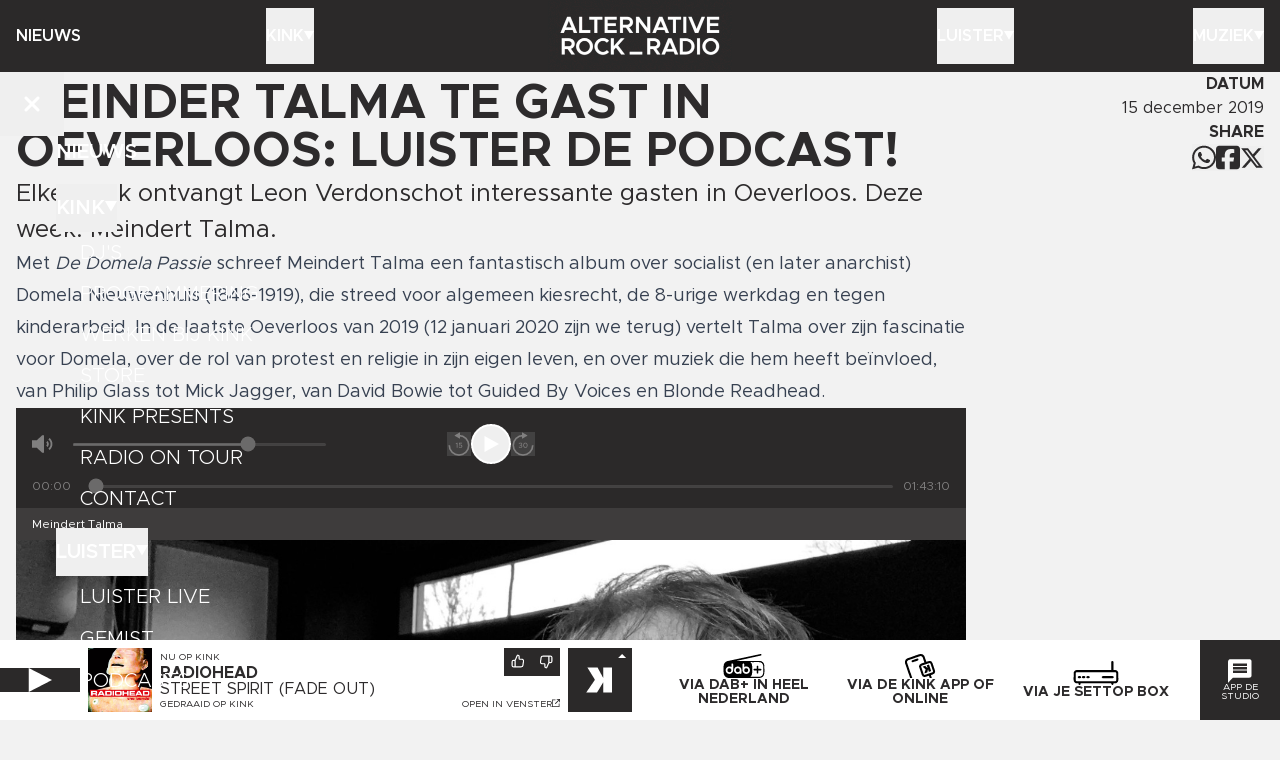

--- FILE ---
content_type: text/css; charset=UTF-8
request_url: https://kink.nl/_next/static/css/c73a42a74ca7427e.css
body_size: 9453
content:
*,:after,:before{--tw-border-spacing-x:0;--tw-border-spacing-y:0;--tw-translate-x:0;--tw-translate-y:0;--tw-rotate:0;--tw-skew-x:0;--tw-skew-y:0;--tw-scale-x:1;--tw-scale-y:1;--tw-pan-x: ;--tw-pan-y: ;--tw-pinch-zoom: ;--tw-scroll-snap-strictness:proximity;--tw-gradient-from-position: ;--tw-gradient-via-position: ;--tw-gradient-to-position: ;--tw-ordinal: ;--tw-slashed-zero: ;--tw-numeric-figure: ;--tw-numeric-spacing: ;--tw-numeric-fraction: ;--tw-ring-inset: ;--tw-ring-offset-width:0px;--tw-ring-offset-color:#fff;--tw-ring-color:rgba(59,130,246,.5);--tw-ring-offset-shadow:0 0 #0000;--tw-ring-shadow:0 0 #0000;--tw-shadow:0 0 #0000;--tw-shadow-colored:0 0 #0000;--tw-blur: ;--tw-brightness: ;--tw-contrast: ;--tw-grayscale: ;--tw-hue-rotate: ;--tw-invert: ;--tw-saturate: ;--tw-sepia: ;--tw-drop-shadow: ;--tw-backdrop-blur: ;--tw-backdrop-brightness: ;--tw-backdrop-contrast: ;--tw-backdrop-grayscale: ;--tw-backdrop-hue-rotate: ;--tw-backdrop-invert: ;--tw-backdrop-opacity: ;--tw-backdrop-saturate: ;--tw-backdrop-sepia: ;--tw-contain-size: ;--tw-contain-layout: ;--tw-contain-paint: ;--tw-contain-style: }::backdrop{--tw-border-spacing-x:0;--tw-border-spacing-y:0;--tw-translate-x:0;--tw-translate-y:0;--tw-rotate:0;--tw-skew-x:0;--tw-skew-y:0;--tw-scale-x:1;--tw-scale-y:1;--tw-pan-x: ;--tw-pan-y: ;--tw-pinch-zoom: ;--tw-scroll-snap-strictness:proximity;--tw-gradient-from-position: ;--tw-gradient-via-position: ;--tw-gradient-to-position: ;--tw-ordinal: ;--tw-slashed-zero: ;--tw-numeric-figure: ;--tw-numeric-spacing: ;--tw-numeric-fraction: ;--tw-ring-inset: ;--tw-ring-offset-width:0px;--tw-ring-offset-color:#fff;--tw-ring-color:rgba(59,130,246,.5);--tw-ring-offset-shadow:0 0 #0000;--tw-ring-shadow:0 0 #0000;--tw-shadow:0 0 #0000;--tw-shadow-colored:0 0 #0000;--tw-blur: ;--tw-brightness: ;--tw-contrast: ;--tw-grayscale: ;--tw-hue-rotate: ;--tw-invert: ;--tw-saturate: ;--tw-sepia: ;--tw-drop-shadow: ;--tw-backdrop-blur: ;--tw-backdrop-brightness: ;--tw-backdrop-contrast: ;--tw-backdrop-grayscale: ;--tw-backdrop-hue-rotate: ;--tw-backdrop-invert: ;--tw-backdrop-opacity: ;--tw-backdrop-saturate: ;--tw-backdrop-sepia: ;--tw-contain-size: ;--tw-contain-layout: ;--tw-contain-paint: ;--tw-contain-style: }/*
! tailwindcss v3.4.18 | MIT License | https://tailwindcss.com
*/*,:after,:before{box-sizing:border-box;border:0 solid #e5e7eb}:after,:before{--tw-content:""}:host,html{line-height:1.5;-webkit-text-size-adjust:100%;-moz-tab-size:4;tab-size:4;font-family:ui-sans-serif,system-ui,sans-serif,Apple Color Emoji,Segoe UI Emoji,Segoe UI Symbol,Noto Color Emoji;font-feature-settings:normal;font-variation-settings:normal;-webkit-tap-highlight-color:transparent}body{margin:0;line-height:inherit}hr{height:0;color:inherit;border-top-width:1px}abbr:where([title]){text-decoration:underline dotted}h1,h2,h3,h4,h5,h6{font-size:inherit;font-weight:inherit}a{color:inherit;text-decoration:inherit}b,strong{font-weight:bolder}code,kbd,pre,samp{font-family:ui-monospace,SFMono-Regular,Menlo,Monaco,Consolas,Liberation Mono,Courier New,monospace;font-feature-settings:normal;font-variation-settings:normal;font-size:1em}small{font-size:80%}sub,sup{font-size:75%;line-height:0;position:relative;vertical-align:baseline}sub{bottom:-.25em}sup{top:-.5em}table{text-indent:0;border-color:inherit;border-collapse:collapse}button,input,optgroup,select,textarea{font-family:inherit;font-feature-settings:inherit;font-variation-settings:inherit;font-size:100%;font-weight:inherit;line-height:inherit;letter-spacing:inherit;color:inherit;margin:0;padding:0}button,select{text-transform:none}button,input:where([type=button]),input:where([type=reset]),input:where([type=submit]){-webkit-appearance:button;background-color:transparent;background-image:none}:-moz-focusring{outline:auto}:-moz-ui-invalid{box-shadow:none}progress{vertical-align:baseline}::-webkit-inner-spin-button,::-webkit-outer-spin-button{height:auto}[type=search]{-webkit-appearance:textfield;outline-offset:-2px}::-webkit-search-decoration{-webkit-appearance:none}::-webkit-file-upload-button{-webkit-appearance:button;font:inherit}summary{display:list-item}blockquote,dd,dl,figure,h1,h2,h3,h4,h5,h6,hr,p,pre{margin:0}fieldset{margin:0}fieldset,legend{padding:0}menu,ol,ul{list-style:none;margin:0;padding:0}dialog{padding:0}textarea{resize:vertical}input::placeholder,textarea::placeholder{opacity:1;color:#9ca3af}[role=button],button{cursor:pointer}:disabled{cursor:default}audio,canvas,embed,iframe,img,object,svg,video{display:block;vertical-align:middle}img,video{max-width:100%;height:auto}[hidden]:where(:not([hidden=until-found])){display:none}.container{width:100%}@media (min-width:320px){.container{max-width:320px}}@media (min-width:400px){.container{max-width:400px}}@media (min-width:480px){.container{max-width:480px}}@media (min-width:640px){.container{max-width:640px}}@media (min-width:768px){.container{max-width:768px}}@media (min-width:1024px){.container{max-width:1024px}}@media (min-width:1280px){.container{max-width:1280px}}@media (min-width:1376px){.container{max-width:1376px}}@media (min-width:1536px){.container{max-width:1536px}}@media (min-width:1792px){.container{max-width:1792px}}@media (min-width:2048px){.container{max-width:2048px}}.prose{color:var(--tw-prose-body);max-width:65ch}.prose :where(p):not(:where([class~=not-prose],[class~=not-prose] *)){margin-top:1.25em;margin-bottom:1.25em}.prose :where([class~=lead]):not(:where([class~=not-prose],[class~=not-prose] *)){color:var(--tw-prose-lead);font-size:1.25em;line-height:1.6;margin-top:1.2em;margin-bottom:1.2em}.prose :where(a):not(:where([class~=not-prose],[class~=not-prose] *)){color:var(--tw-prose-links);text-decoration:underline;font-weight:500}.prose :where(strong):not(:where([class~=not-prose],[class~=not-prose] *)){color:var(--tw-prose-bold);font-weight:600}.prose :where(a strong):not(:where([class~=not-prose],[class~=not-prose] *)){color:inherit}.prose :where(blockquote strong):not(:where([class~=not-prose],[class~=not-prose] *)){color:inherit}.prose :where(thead th strong):not(:where([class~=not-prose],[class~=not-prose] *)){color:inherit}.prose :where(ol):not(:where([class~=not-prose],[class~=not-prose] *)){list-style-type:decimal;margin-top:1.25em;margin-bottom:1.25em;padding-inline-start:1.625em}.prose :where(ol[type=A]):not(:where([class~=not-prose],[class~=not-prose] *)){list-style-type:upper-alpha}.prose :where(ol[type=a]):not(:where([class~=not-prose],[class~=not-prose] *)){list-style-type:lower-alpha}.prose :where(ol[type=A s]):not(:where([class~=not-prose],[class~=not-prose] *)){list-style-type:upper-alpha}.prose :where(ol[type=a s]):not(:where([class~=not-prose],[class~=not-prose] *)){list-style-type:lower-alpha}.prose :where(ol[type=I]):not(:where([class~=not-prose],[class~=not-prose] *)){list-style-type:upper-roman}.prose :where(ol[type=i]):not(:where([class~=not-prose],[class~=not-prose] *)){list-style-type:lower-roman}.prose :where(ol[type=I s]):not(:where([class~=not-prose],[class~=not-prose] *)){list-style-type:upper-roman}.prose :where(ol[type=i s]):not(:where([class~=not-prose],[class~=not-prose] *)){list-style-type:lower-roman}.prose :where(ol[type="1"]):not(:where([class~=not-prose],[class~=not-prose] *)){list-style-type:decimal}.prose :where(ul):not(:where([class~=not-prose],[class~=not-prose] *)){list-style-type:disc;margin-top:1.25em;margin-bottom:1.25em;padding-inline-start:1.625em}.prose :where(ol>li):not(:where([class~=not-prose],[class~=not-prose] *))::marker{font-weight:400;color:var(--tw-prose-counters)}.prose :where(ul>li):not(:where([class~=not-prose],[class~=not-prose] *))::marker{color:var(--tw-prose-bullets)}.prose :where(dt):not(:where([class~=not-prose],[class~=not-prose] *)){color:var(--tw-prose-headings);font-weight:600;margin-top:1.25em}.prose :where(hr):not(:where([class~=not-prose],[class~=not-prose] *)){border-color:var(--tw-prose-hr);border-top-width:1px;margin-top:3em;margin-bottom:3em}.prose :where(blockquote):not(:where([class~=not-prose],[class~=not-prose] *)){font-weight:500;font-style:italic;color:var(--tw-prose-quotes);border-inline-start-width:.25rem;border-inline-start-color:var(--tw-prose-quote-borders);quotes:"\201C""\201D""\2018""\2019";margin-top:1.6em;margin-bottom:1.6em;padding-inline-start:1em}.prose :where(blockquote p:first-of-type):not(:where([class~=not-prose],[class~=not-prose] *)):before{content:open-quote}.prose :where(blockquote p:last-of-type):not(:where([class~=not-prose],[class~=not-prose] *)):after{content:close-quote}.prose :where(h1):not(:where([class~=not-prose],[class~=not-prose] *)){color:var(--tw-prose-headings);font-weight:800;font-size:2.25em;margin-top:0;margin-bottom:.8888889em;line-height:1.1111111}.prose :where(h1 strong):not(:where([class~=not-prose],[class~=not-prose] *)){font-weight:900;color:inherit}.prose :where(h2):not(:where([class~=not-prose],[class~=not-prose] *)){color:var(--tw-prose-headings);font-weight:700;font-size:1.5em;margin-top:2em;margin-bottom:1em;line-height:1.3333333}.prose :where(h2 strong):not(:where([class~=not-prose],[class~=not-prose] *)){font-weight:800;color:inherit}.prose :where(h3):not(:where([class~=not-prose],[class~=not-prose] *)){color:var(--tw-prose-headings);font-weight:600;font-size:1.25em;margin-top:1.6em;margin-bottom:.6em;line-height:1.6}.prose :where(h3 strong):not(:where([class~=not-prose],[class~=not-prose] *)){font-weight:700;color:inherit}.prose :where(h4):not(:where([class~=not-prose],[class~=not-prose] *)){color:var(--tw-prose-headings);font-weight:600;margin-top:1.5em;margin-bottom:.5em;line-height:1.5}.prose :where(h4 strong):not(:where([class~=not-prose],[class~=not-prose] *)){font-weight:700;color:inherit}.prose :where(img):not(:where([class~=not-prose],[class~=not-prose] *)){margin-top:2em;margin-bottom:2em}.prose :where(picture):not(:where([class~=not-prose],[class~=not-prose] *)){display:block;margin-top:2em;margin-bottom:2em}.prose :where(video):not(:where([class~=not-prose],[class~=not-prose] *)){margin-top:2em;margin-bottom:2em}.prose :where(kbd):not(:where([class~=not-prose],[class~=not-prose] *)){font-weight:500;font-family:inherit;color:var(--tw-prose-kbd);box-shadow:0 0 0 1px var(--tw-prose-kbd-shadows),0 3px 0 var(--tw-prose-kbd-shadows);font-size:.875em;border-radius:.3125rem;padding-top:.1875em;padding-inline-end:.375em;padding-bottom:.1875em;padding-inline-start:.375em}.prose :where(code):not(:where([class~=not-prose],[class~=not-prose] *)){color:var(--tw-prose-code);font-weight:600;font-size:.875em}.prose :where(code):not(:where([class~=not-prose],[class~=not-prose] *)):before{content:"`"}.prose :where(code):not(:where([class~=not-prose],[class~=not-prose] *)):after{content:"`"}.prose :where(a code):not(:where([class~=not-prose],[class~=not-prose] *)){color:inherit}.prose :where(h1 code):not(:where([class~=not-prose],[class~=not-prose] *)){color:inherit}.prose :where(h2 code):not(:where([class~=not-prose],[class~=not-prose] *)){color:inherit;font-size:.875em}.prose :where(h3 code):not(:where([class~=not-prose],[class~=not-prose] *)){color:inherit;font-size:.9em}.prose :where(h4 code):not(:where([class~=not-prose],[class~=not-prose] *)){color:inherit}.prose :where(blockquote code):not(:where([class~=not-prose],[class~=not-prose] *)){color:inherit}.prose :where(thead th code):not(:where([class~=not-prose],[class~=not-prose] *)){color:inherit}.prose :where(pre):not(:where([class~=not-prose],[class~=not-prose] *)){color:var(--tw-prose-pre-code);background-color:var(--tw-prose-pre-bg);overflow-x:auto;font-weight:400;font-size:.875em;line-height:1.7142857;margin-top:1.7142857em;margin-bottom:1.7142857em;border-radius:.375rem;padding-top:.8571429em;padding-inline-end:1.1428571em;padding-bottom:.8571429em;padding-inline-start:1.1428571em}.prose :where(pre code):not(:where([class~=not-prose],[class~=not-prose] *)){background-color:transparent;border-width:0;border-radius:0;padding:0;font-weight:inherit;color:inherit;font-size:inherit;font-family:inherit;line-height:inherit}.prose :where(pre code):not(:where([class~=not-prose],[class~=not-prose] *)):before{content:none}.prose :where(pre code):not(:where([class~=not-prose],[class~=not-prose] *)):after{content:none}.prose :where(table):not(:where([class~=not-prose],[class~=not-prose] *)){width:100%;table-layout:auto;margin-top:2em;margin-bottom:2em;font-size:.875em;line-height:1.7142857}.prose :where(thead):not(:where([class~=not-prose],[class~=not-prose] *)){border-bottom-width:1px;border-bottom-color:var(--tw-prose-th-borders)}.prose :where(thead th):not(:where([class~=not-prose],[class~=not-prose] *)){color:var(--tw-prose-headings);font-weight:600;vertical-align:bottom;padding-inline-end:.5714286em;padding-bottom:.5714286em;padding-inline-start:.5714286em}.prose :where(tbody tr):not(:where([class~=not-prose],[class~=not-prose] *)){border-bottom-width:1px;border-bottom-color:var(--tw-prose-td-borders)}.prose :where(tbody tr:last-child):not(:where([class~=not-prose],[class~=not-prose] *)){border-bottom-width:0}.prose :where(tbody td):not(:where([class~=not-prose],[class~=not-prose] *)){vertical-align:baseline}.prose :where(tfoot):not(:where([class~=not-prose],[class~=not-prose] *)){border-top-width:1px;border-top-color:var(--tw-prose-th-borders)}.prose :where(tfoot td):not(:where([class~=not-prose],[class~=not-prose] *)){vertical-align:top}.prose :where(th,td):not(:where([class~=not-prose],[class~=not-prose] *)){text-align:start}.prose :where(figure>*):not(:where([class~=not-prose],[class~=not-prose] *)){margin-top:0;margin-bottom:0}.prose :where(figcaption):not(:where([class~=not-prose],[class~=not-prose] *)){color:var(--tw-prose-captions);font-size:.875em;line-height:1.4285714;margin-top:.8571429em}.prose{--tw-prose-body:#374151;--tw-prose-headings:#111827;--tw-prose-lead:#4b5563;--tw-prose-links:#111827;--tw-prose-bold:#111827;--tw-prose-counters:#6b7280;--tw-prose-bullets:#d1d5db;--tw-prose-hr:#e5e7eb;--tw-prose-quotes:#111827;--tw-prose-quote-borders:#e5e7eb;--tw-prose-captions:#6b7280;--tw-prose-kbd:#111827;--tw-prose-kbd-shadows:rgba(17,24,39,.1);--tw-prose-code:#111827;--tw-prose-pre-code:#e5e7eb;--tw-prose-pre-bg:#1f2937;--tw-prose-th-borders:#d1d5db;--tw-prose-td-borders:#e5e7eb;--tw-prose-invert-body:#d1d5db;--tw-prose-invert-headings:#fff;--tw-prose-invert-lead:#9ca3af;--tw-prose-invert-links:#fff;--tw-prose-invert-bold:#fff;--tw-prose-invert-counters:#9ca3af;--tw-prose-invert-bullets:#4b5563;--tw-prose-invert-hr:#374151;--tw-prose-invert-quotes:#f3f4f6;--tw-prose-invert-quote-borders:#374151;--tw-prose-invert-captions:#9ca3af;--tw-prose-invert-kbd:#fff;--tw-prose-invert-kbd-shadows:hsla(0,0%,100%,.1);--tw-prose-invert-code:#fff;--tw-prose-invert-pre-code:#d1d5db;--tw-prose-invert-pre-bg:rgba(0,0,0,.5);--tw-prose-invert-th-borders:#4b5563;--tw-prose-invert-td-borders:#374151;font-size:1rem;line-height:1.75}.prose :where(picture>img):not(:where([class~=not-prose],[class~=not-prose] *)){margin-top:0;margin-bottom:0}.prose :where(li):not(:where([class~=not-prose],[class~=not-prose] *)){margin-top:.5em;margin-bottom:.5em}.prose :where(ol>li):not(:where([class~=not-prose],[class~=not-prose] *)){padding-inline-start:.375em}.prose :where(ul>li):not(:where([class~=not-prose],[class~=not-prose] *)){padding-inline-start:.375em}.prose :where(.prose>ul>li p):not(:where([class~=not-prose],[class~=not-prose] *)){margin-top:.75em;margin-bottom:.75em}.prose :where(.prose>ul>li>p:first-child):not(:where([class~=not-prose],[class~=not-prose] *)){margin-top:1.25em}.prose :where(.prose>ul>li>p:last-child):not(:where([class~=not-prose],[class~=not-prose] *)){margin-bottom:1.25em}.prose :where(.prose>ol>li>p:first-child):not(:where([class~=not-prose],[class~=not-prose] *)){margin-top:1.25em}.prose :where(.prose>ol>li>p:last-child):not(:where([class~=not-prose],[class~=not-prose] *)){margin-bottom:1.25em}.prose :where(ul ul,ul ol,ol ul,ol ol):not(:where([class~=not-prose],[class~=not-prose] *)){margin-top:.75em;margin-bottom:.75em}.prose :where(dl):not(:where([class~=not-prose],[class~=not-prose] *)){margin-top:1.25em;margin-bottom:1.25em}.prose :where(dd):not(:where([class~=not-prose],[class~=not-prose] *)){margin-top:.5em;padding-inline-start:1.625em}.prose :where(hr+*):not(:where([class~=not-prose],[class~=not-prose] *)){margin-top:0}.prose :where(h2+*):not(:where([class~=not-prose],[class~=not-prose] *)){margin-top:0}.prose :where(h3+*):not(:where([class~=not-prose],[class~=not-prose] *)){margin-top:0}.prose :where(h4+*):not(:where([class~=not-prose],[class~=not-prose] *)){margin-top:0}.prose :where(thead th:first-child):not(:where([class~=not-prose],[class~=not-prose] *)){padding-inline-start:0}.prose :where(thead th:last-child):not(:where([class~=not-prose],[class~=not-prose] *)){padding-inline-end:0}.prose :where(tbody td,tfoot td):not(:where([class~=not-prose],[class~=not-prose] *)){padding-top:.5714286em;padding-inline-end:.5714286em;padding-bottom:.5714286em;padding-inline-start:.5714286em}.prose :where(tbody td:first-child,tfoot td:first-child):not(:where([class~=not-prose],[class~=not-prose] *)){padding-inline-start:0}.prose :where(tbody td:last-child,tfoot td:last-child):not(:where([class~=not-prose],[class~=not-prose] *)){padding-inline-end:0}.prose :where(figure):not(:where([class~=not-prose],[class~=not-prose] *)){margin-top:2em;margin-bottom:2em}.prose :where(.prose>:first-child):not(:where([class~=not-prose],[class~=not-prose] *)){margin-top:0}.prose :where(.prose>:last-child):not(:where([class~=not-prose],[class~=not-prose] *)){margin-bottom:0}.sr-only{position:absolute;width:1px;height:1px;padding:0;margin:-1px;overflow:hidden;clip:rect(0,0,0,0);white-space:nowrap;border-width:0}.pointer-events-none{pointer-events:none}.pointer-events-auto{pointer-events:auto}.visible{visibility:visible}.invisible{visibility:hidden}.fixed{position:fixed}.absolute{position:absolute}.relative{position:relative}.sticky{position:sticky}.inset-0{inset:0}.inset-2{inset:1rem}.inset-\[3px\]{inset:3px}.-bottom-\[1px\]{bottom:-1px}.-right-\[4px\]{right:-4px}.-top-2{top:-1rem}.bottom-0{bottom:0}.bottom-1{bottom:.5rem}.bottom-10{bottom:5rem}.bottom-22{bottom:11rem}.bottom-\[2px\]{bottom:2px}.left-0{left:0}.left-1{left:.5rem}.right-0{right:0}.right-1{right:.5rem}.right-2{right:1rem}.right-\[-1px\]{right:-1px}.right-\[6px\]{right:6px}.right-\[78px\]{right:78px}.top-0{top:0}.top-1{top:.5rem}.top-2{top:1rem}.top-6{top:3rem}.top-8{top:4rem}.top-9{top:4.5rem}.top-\[6px\]{top:6px}.isolate{isolation:isolate}.z-10{z-index:10}.z-50{z-index:50}.order-first{order:-9999}.order-last{order:9999}.col-span-1{grid-column:span 1/span 1}.col-span-2{grid-column:span 2/span 2}.col-span-full{grid-column:1/-1}.col-start-1{grid-column-start:1}.col-start-2{grid-column-start:2}.col-start-3{grid-column-start:3}.col-start-4{grid-column-start:4}.col-start-5{grid-column-start:5}.col-start-6{grid-column-start:6}.row-span-1{grid-row:span 1/span 1}.row-span-full{grid-row:1/-1}.row-start-1{grid-row-start:1}.row-start-10{grid-row-start:10}.row-start-11{grid-row-start:11}.row-start-2{grid-row-start:2}.row-start-3{grid-row-start:3}.row-start-6{grid-row-start:6}.row-start-9{grid-row-start:9}.m-1{margin:.5rem}.m-auto{margin:auto}.mx-auto{margin-left:auto;margin-right:auto}.my-2{margin-top:1rem;margin-bottom:1rem}.mb-1{margin-bottom:.5rem}.mb-\[4px\]{margin-bottom:4px}.ml-auto{margin-left:auto}.mr-1{margin-right:.5rem}.mt-1{margin-top:.5rem}.mt-2{margin-top:1rem}.mt-4{margin-top:2rem}.mt-\[4px\]{margin-top:4px}.mt-auto{margin-top:auto}.line-clamp-1{-webkit-line-clamp:1}.line-clamp-1,.line-clamp-2{overflow:hidden;display:-webkit-box;-webkit-box-orient:vertical}.line-clamp-2{-webkit-line-clamp:2}.line-clamp-4{-webkit-line-clamp:4}.line-clamp-4,.line-clamp-6{overflow:hidden;display:-webkit-box;-webkit-box-orient:vertical}.line-clamp-6{-webkit-line-clamp:6}.\!block{display:block!important}.block{display:block}.flex{display:flex}.grid{display:grid}.hidden{display:none}.aspect-\[2\/1\]{aspect-ratio:2/1}.aspect-square{aspect-ratio:1/1}.aspect-video{aspect-ratio:16/9}.size-1{width:.5rem;height:.5rem}.size-10{width:5rem;height:5rem}.size-12{width:6rem;height:6rem}.size-13{width:6.5rem;height:6.5rem}.size-14{width:7rem;height:7rem}.size-2{width:1rem;height:1rem}.size-3{width:1.5rem;height:1.5rem}.size-4{width:2rem;height:2rem}.size-5{width:2.5rem;height:2.5rem}.size-6{width:3rem;height:3rem}.size-8{width:4rem;height:4rem}.size-\[10px\]{width:10px;height:10px}.size-\[12px\]{width:12px;height:12px}.size-\[13px\]{width:13px;height:13px}.size-full{width:100%;height:100%}.h-1{height:.5rem}.h-13{height:6.5rem}.h-2{height:1rem}.h-3{height:1.5rem}.h-3\/5{height:60%}.h-4{height:2rem}.h-5{height:2.5rem}.h-6{height:3rem}.h-8{height:4rem}.h-\[12px\]{height:12px}.h-\[1px\]{height:1px}.h-\[20px\]{height:20px}.h-dvh{height:100dvh}.h-full{height:100%}.max-h-130{max-height:65rem}.min-h-10{min-height:5rem}.min-h-12{min-height:6rem}.min-h-15{min-height:7.5rem}.min-h-36{min-height:18rem}.min-h-4{min-height:2rem}.min-h-5{min-height:2.5rem}.min-h-58{min-height:29rem}.min-h-8{min-height:4rem}.min-h-9{min-height:4.5rem}.min-h-\[calc\(100dvh-4rem\)\]{min-height:calc(100dvh - 4rem)}.min-h-dvh{min-height:100dvh}.w-10{width:5rem}.w-12{width:6rem}.w-14{width:7rem}.w-18{width:9rem}.w-19{width:9.5rem}.w-2{width:1rem}.w-200{width:100rem}.w-25{width:12.5rem}.w-3{width:1.5rem}.w-5\/12{width:41.666667%}.w-8{width:4rem}.w-\[12px\]{width:12px}.w-auto{width:auto}.w-full{width:100%}.w-max{width:max-content}.min-w-5{min-width:2.5rem}.max-w-12{max-width:6rem}.max-w-2{max-width:1rem}.max-w-32{max-width:16rem}.max-w-36{max-width:18rem}.max-w-40{max-width:20rem}.max-w-50{max-width:25rem}.max-w-64{max-width:32rem}.max-w-72{max-width:36rem}.max-w-80{max-width:40rem}.max-w-92{max-width:46rem}.max-w-bleed{max-width:1360px}.max-w-full{max-width:100%}.max-w-max{max-width:max-content}.flex-1{flex:1 1 0%}.flex-shrink-0,.shrink-0{flex-shrink:0}.flex-grow,.grow{flex-grow:1}.-translate-y-4{--tw-translate-y:-2rem}.-translate-y-4,.-translate-y-\[1px\]{transform:translate(var(--tw-translate-x),var(--tw-translate-y)) rotate(var(--tw-rotate)) skewX(var(--tw-skew-x)) skewY(var(--tw-skew-y)) scaleX(var(--tw-scale-x)) scaleY(var(--tw-scale-y))}.-translate-y-\[1px\]{--tw-translate-y:-1px}.-translate-y-\[2px\]{--tw-translate-y:-2px}.-translate-y-\[2px\],.-translate-y-full{transform:translate(var(--tw-translate-x),var(--tw-translate-y)) rotate(var(--tw-rotate)) skewX(var(--tw-skew-x)) skewY(var(--tw-skew-y)) scaleX(var(--tw-scale-x)) scaleY(var(--tw-scale-y))}.-translate-y-full{--tw-translate-y:-100%}.translate-x-0{--tw-translate-x:0rem}.translate-x-0,.translate-x-2{transform:translate(var(--tw-translate-x),var(--tw-translate-y)) rotate(var(--tw-rotate)) skewX(var(--tw-skew-x)) skewY(var(--tw-skew-y)) scaleX(var(--tw-scale-x)) scaleY(var(--tw-scale-y))}.translate-x-2{--tw-translate-x:1rem}.translate-x-8{--tw-translate-x:4rem}.translate-x-8,.translate-x-full{transform:translate(var(--tw-translate-x),var(--tw-translate-y)) rotate(var(--tw-rotate)) skewX(var(--tw-skew-x)) skewY(var(--tw-skew-y)) scaleX(var(--tw-scale-x)) scaleY(var(--tw-scale-y))}.translate-x-full{--tw-translate-x:100%}.translate-y-0{--tw-translate-y:0rem}.translate-y-0,.translate-y-1{transform:translate(var(--tw-translate-x),var(--tw-translate-y)) rotate(var(--tw-rotate)) skewX(var(--tw-skew-x)) skewY(var(--tw-skew-y)) scaleX(var(--tw-scale-x)) scaleY(var(--tw-scale-y))}.translate-y-1{--tw-translate-y:0.5rem}.translate-y-2{--tw-translate-y:1rem}.translate-y-2,.translate-y-4{transform:translate(var(--tw-translate-x),var(--tw-translate-y)) rotate(var(--tw-rotate)) skewX(var(--tw-skew-x)) skewY(var(--tw-skew-y)) scaleX(var(--tw-scale-x)) scaleY(var(--tw-scale-y))}.translate-y-4{--tw-translate-y:2rem}.translate-y-8{--tw-translate-y:4rem}.translate-y-8,.translate-y-\[2px\]{transform:translate(var(--tw-translate-x),var(--tw-translate-y)) rotate(var(--tw-rotate)) skewX(var(--tw-skew-x)) skewY(var(--tw-skew-y)) scaleX(var(--tw-scale-x)) scaleY(var(--tw-scale-y))}.translate-y-\[2px\]{--tw-translate-y:2px}.translate-y-full{--tw-translate-y:100%}.-rotate-90,.translate-y-full{transform:translate(var(--tw-translate-x),var(--tw-translate-y)) rotate(var(--tw-rotate)) skewX(var(--tw-skew-x)) skewY(var(--tw-skew-y)) scaleX(var(--tw-scale-x)) scaleY(var(--tw-scale-y))}.-rotate-90{--tw-rotate:-90deg}.rotate-0{--tw-rotate:0deg}.rotate-0,.transform{transform:translate(var(--tw-translate-x),var(--tw-translate-y)) rotate(var(--tw-rotate)) skewX(var(--tw-skew-x)) skewY(var(--tw-skew-y)) scaleX(var(--tw-scale-x)) scaleY(var(--tw-scale-y))}@keyframes spin{to{transform:rotate(1turn)}}.animate-spin{animation:spin 1s linear infinite}.cursor-not-allowed{cursor:not-allowed}.cursor-pointer{cursor:pointer}.select-none{user-select:none}.snap-x{scroll-snap-type:x var(--tw-scroll-snap-strictness)}.snap-mandatory{--tw-scroll-snap-strictness:mandatory}.snap-start{scroll-snap-align:start}.scroll-px-2{scroll-padding-left:1rem;scroll-padding-right:1rem}.appearance-none{appearance:none}.grid-cols-1{grid-template-columns:repeat(1,minmax(0,1fr))}.grid-cols-2{grid-template-columns:repeat(2,minmax(0,1fr))}.grid-cols-3{grid-template-columns:repeat(3,minmax(0,1fr))}.grid-cols-4{grid-template-columns:repeat(4,minmax(0,1fr))}.grid-cols-5{grid-template-columns:repeat(5,minmax(0,1fr))}.grid-cols-6{grid-template-columns:repeat(6,minmax(0,1fr))}.grid-cols-7{grid-template-columns:repeat(7,minmax(0,1fr))}.grid-cols-8{grid-template-columns:repeat(8,minmax(0,1fr))}.grid-cols-\[1\.5rem_1fr_1\.5rem\]{grid-template-columns:1.5rem 1fr 1.5rem}.grid-cols-\[1fr_1fr_1fr\]{grid-template-columns:1fr 1fr 1fr}.grid-cols-\[1fr_4rem\]{grid-template-columns:1fr 4rem}.grid-cols-\[1fr_4rem_4rem\]{grid-template-columns:1fr 4rem 4rem}.grid-cols-\[1fr_5rem\]{grid-template-columns:1fr 5rem}.grid-cols-\[1fr_max-content_max-content\]{grid-template-columns:1fr max-content max-content}.grid-cols-\[24px_1fr\]{grid-template-columns:24px 1fr}.grid-cols-\[2ch_12px_1fr_max-content\]{grid-template-columns:2ch 12px 1fr max-content}.grid-cols-\[3ch_12px_1fr_max-content\]{grid-template-columns:3ch 12px 1fr max-content}.grid-cols-\[3rem_1fr_3rem\]{grid-template-columns:3rem 1fr 3rem}.grid-cols-\[3rem_1fr_max-content\]{grid-template-columns:3rem 1fr max-content}.grid-cols-\[4ch_12px_1fr_max-content\]{grid-template-columns:4ch 12px 1fr max-content}.grid-cols-\[4rem_1fr_4rem\]{grid-template-columns:4rem 1fr 4rem}.grid-cols-\[4rem_1fr_max-content_max-content\]{grid-template-columns:4rem 1fr max-content max-content}.grid-cols-\[5ch_12px_1fr_max-content\]{grid-template-columns:5ch 12px 1fr max-content}.grid-cols-\[5rem_1fr_5rem\]{grid-template-columns:5rem 1fr 5rem}.grid-cols-\[6ch_12px_1fr_max-content\]{grid-template-columns:6ch 12px 1fr max-content}.grid-rows-1{grid-template-rows:repeat(1,minmax(0,1fr))}.grid-rows-11{grid-template-rows:repeat(11,minmax(0,1fr))}.grid-rows-2{grid-template-rows:repeat(2,minmax(0,1fr))}.grid-rows-3{grid-template-rows:repeat(3,minmax(0,1fr))}.grid-rows-4{grid-template-rows:repeat(4,minmax(0,1fr))}.flex-row-reverse{flex-direction:row-reverse}.flex-col{flex-direction:column}.flex-wrap{flex-wrap:wrap}.flex-nowrap{flex-wrap:nowrap}.items-start{align-items:flex-start}.items-end{align-items:flex-end}.items-center{align-items:center}.justify-start{justify-content:flex-start}.justify-end{justify-content:flex-end}.justify-center{justify-content:center}.justify-between{justify-content:space-between}.gap-0{gap:0}.gap-1{gap:.5rem}.gap-2{gap:1rem}.gap-3{gap:1.5rem}.gap-4{gap:2rem}.gap-6{gap:3rem}.gap-\[2px\]{gap:2px}.gap-\[4px\]{gap:4px}.self-start{align-self:flex-start}.justify-self-end{justify-self:end}.overflow-hidden{overflow:hidden}.overflow-visible{overflow:visible}.overflow-x-auto{overflow-x:auto}.overflow-y-auto{overflow-y:auto}.overscroll-contain{overscroll-behavior:contain}.overscroll-y-contain{overscroll-behavior-y:contain}.scroll-smooth{scroll-behavior:smooth}.hyphens-auto{hyphens:auto}.text-nowrap{text-wrap:nowrap}.text-pretty{text-wrap:pretty}.break-words{overflow-wrap:break-word}.break-all{word-break:break-all}.rounded-1{border-radius:.5rem}.rounded-full{border-radius:9999px}.border{border-width:1px}.border-2{border-width:2px}.border-b{border-bottom-width:1px}.border-color-1{border-color:#2b2929}.border-color-1-20{border-color:rgba(43,41,41,.2)}.border-color-2{border-color:#fff}.border-color-2-30{border-color:hsla(0,0%,100%,.3)}.bg-color-1{background-color:#2b2929}.bg-color-1-10{background-color:rgba(43,41,41,.1)}.bg-color-1-20{background-color:rgba(43,41,41,.2)}.bg-color-1-30{background-color:rgba(43,41,41,.3)}.bg-color-1-50{background-color:rgba(43,41,41,.5)}.bg-color-1-70{background-color:rgba(43,41,41,.7)}.bg-color-1-90{background-color:rgba(43,41,41,.9)}.bg-color-2{background-color:#fff}.bg-color-2-20{background-color:hsla(0,0%,100%,.2)}.bg-color-3{background-color:#f2f2f2}.bg-color-4{background-color:#d0b0bd}.bg-color-5{background-color:#bcccc9}.bg-color-6{background-color:#3c6187}.bg-color-7{background-color:#e06a4d}.bg-color-8{background-color:#f0ca61}.bg-color-9{background-color:#84cc16}.bg-gray-200{--tw-bg-opacity:1;background-color:rgb(229 231 235/var(--tw-bg-opacity,1))}.bg-gray-500{--tw-bg-opacity:1;background-color:rgb(107 114 128/var(--tw-bg-opacity,1))}.bg-white{--tw-bg-opacity:1;background-color:rgb(255 255 255/var(--tw-bg-opacity,1))}.bg-gradient-to-t{background-image:linear-gradient(to top,var(--tw-gradient-stops))}.from-color-1-80{--tw-gradient-from:rgba(43,41,41,.8) var(--tw-gradient-from-position);--tw-gradient-to:rgba(43,41,41,0) var(--tw-gradient-to-position);--tw-gradient-stops:var(--tw-gradient-from),var(--tw-gradient-to)}.to-color-1-0{--tw-gradient-to:rgba(43,41,41,0) var(--tw-gradient-to-position)}.bg-contain{background-size:contain}.bg-cover{background-size:cover}.bg-center{background-position:50%}.bg-right-bottom{background-position:100% 100%}.bg-no-repeat{background-repeat:no-repeat}.object-cover{object-fit:cover}.object-right{object-position:right}.p-1{padding:.5rem}.p-2{padding:1rem}.p-3{padding:1.5rem}.p-4{padding:2rem}.p-7{padding:3.5rem}.p-\[0\.25rem\]{padding:.25rem}.p-\[0\.75rem\]{padding:.75rem}.p-\[10px\]{padding:10px}.p-\[2px\]{padding:2px}.p-\[4px\]{padding:4px}.p-\[6px\]{padding:6px}.px-0{padding-left:0;padding-right:0}.px-1{padding-left:.5rem;padding-right:.5rem}.px-2{padding-left:1rem;padding-right:1rem}.px-3{padding-left:1.5rem;padding-right:1.5rem}.px-4{padding-left:2rem;padding-right:2rem}.px-\[2px\]{padding-left:2px;padding-right:2px}.py-1{padding-top:.5rem;padding-bottom:.5rem}.py-2{padding-top:1rem;padding-bottom:1rem}.py-3{padding-top:1.5rem;padding-bottom:1.5rem}.py-8{padding-top:4rem;padding-bottom:4rem}.py-\[12px\]{padding-top:12px;padding-bottom:12px}.py-\[4px\]{padding-top:4px;padding-bottom:4px}.pb-1{padding-bottom:.5rem}.pb-2{padding-bottom:1rem}.pb-4{padding-bottom:2rem}.pb-6{padding-bottom:3rem}.pb-8{padding-bottom:4rem}.pl-3{padding-left:1.5rem}.pr-15{padding-right:7.5rem}.pr-4{padding-right:2rem}.pr-6{padding-right:3rem}.pr-8{padding-right:4rem}.pt-1{padding-top:.5rem}.pt-10{padding-top:5rem}.pt-4{padding-top:2rem}.pt-6{padding-top:3rem}.pt-8{padding-top:4rem}.pt-\[2px\]{padding-top:2px}.pt-\[4px\]{padding-top:4px}.text-left{text-align:left}.text-center{text-align:center}.text-right{text-align:right}.text-start{text-align:start}.text-2xl{font-size:1.5rem;line-height:2rem}.text-3xl{font-size:1.875rem;line-height:2.25rem}.text-4xl{font-size:2.25rem;line-height:2.5rem}.text-base{font-size:1rem;line-height:1.5rem}.text-lg{font-size:1.125rem;line-height:1.75rem}.text-sm{font-size:.875rem;line-height:1.25rem}.text-xl{font-size:1.25rem;line-height:1.75rem}.text-xs{font-size:.75rem;line-height:1rem}.text-xxs{font-size:.6rem}.font-bold{font-weight:700}.font-light{font-weight:300}.font-semibold{font-weight:600}.uppercase{text-transform:uppercase}.leading-3{line-height:.75rem}.leading-4{line-height:1rem}.leading-5{line-height:1.25rem}.leading-6{line-height:1.5rem}.leading-7{line-height:1.75rem}.leading-8{line-height:2rem}.leading-9{line-height:2.25rem}.leading-\[32px\]{line-height:32px}.leading-none{line-height:1}.leading-tight{line-height:1.25}.text-\[\#aaa\]{--tw-text-opacity:1;color:rgb(170 170 170/var(--tw-text-opacity,1))}.text-color-1{color:#2b2929}.text-color-1-20{color:rgba(43,41,41,.2)}.text-color-1-50{color:rgba(43,41,41,.5)}.text-color-2{color:#fff}.text-color-2-20{color:hsla(0,0%,100%,.2)}.text-color-2-30{color:hsla(0,0%,100%,.3)}.text-color-2-70{color:hsla(0,0%,100%,.7)}.text-color-7{color:#e06a4d}.text-gray-400{--tw-text-opacity:1;color:rgb(156 163 175/var(--tw-text-opacity,1))}.text-green-600{--tw-text-opacity:1;color:rgb(22 163 74/var(--tw-text-opacity,1))}.text-lime-500{--tw-text-opacity:1;color:rgb(132 204 22/var(--tw-text-opacity,1))}.text-red-500{--tw-text-opacity:1;color:rgb(239 68 68/var(--tw-text-opacity,1))}.text-white{--tw-text-opacity:1;color:rgb(255 255 255/var(--tw-text-opacity,1))}.underline{text-decoration-line:underline}.line-through{text-decoration-line:line-through}.opacity-0{opacity:0}.opacity-100{opacity:1}.opacity-20{opacity:.2}.opacity-25{opacity:.25}.opacity-30{opacity:.3}.opacity-40{opacity:.4}.opacity-50{opacity:.5}.outline-none{outline:2px solid transparent;outline-offset:2px}.outline-0{outline-width:0}.drop-shadow-md{--tw-drop-shadow:drop-shadow(0 4px 3px rgba(0,0,0,.07)) drop-shadow(0 2px 2px rgba(0,0,0,.06))}.drop-shadow-md,.grayscale{filter:var(--tw-blur) var(--tw-brightness) var(--tw-contrast) var(--tw-grayscale) var(--tw-hue-rotate) var(--tw-invert) var(--tw-saturate) var(--tw-sepia) var(--tw-drop-shadow)}.grayscale{--tw-grayscale:grayscale(100%)}.filter{filter:var(--tw-blur) var(--tw-brightness) var(--tw-contrast) var(--tw-grayscale) var(--tw-hue-rotate) var(--tw-invert) var(--tw-saturate) var(--tw-sepia) var(--tw-drop-shadow)}.transition{transition-property:color,background-color,border-color,text-decoration-color,fill,stroke,opacity,box-shadow,transform,filter,backdrop-filter;transition-timing-function:cubic-bezier(.4,0,.2,1);transition-duration:.15s}.transition-all{transition-property:all;transition-timing-function:cubic-bezier(.4,0,.2,1);transition-duration:.15s}.transition-colors{transition-property:color,background-color,border-color,text-decoration-color,fill,stroke;transition-timing-function:cubic-bezier(.4,0,.2,1);transition-duration:.15s}.transition-opacity{transition-property:opacity;transition-timing-function:cubic-bezier(.4,0,.2,1);transition-duration:.15s}.transition-transform{transition-property:transform;transition-timing-function:cubic-bezier(.4,0,.2,1)}.duration-150,.transition-transform{transition-duration:.15s}.duration-200{transition-duration:.2s}.duration-300{transition-duration:.3s}.duration-500{transition-duration:.5s}.duration-700{transition-duration:.7s}.ease-in-out{transition-timing-function:cubic-bezier(.4,0,.2,1)}.text-shadow-sm{text-shadow:0 1px 1px rgba(0,0,0,.2)}.text-balance{text-wrap:balance}@font-face{font-family:metropolis;src:url(/fonts/metropolis-light.woff2) format("woff2"),url(/fonts/metropolis-light.woff) format("woff");font-weight:300;font-style:normal;font-display:fallback}@font-face{font-family:metropolis;src:url(/fonts/metropolis-regular.woff2) format("woff2"),url(/fonts/metropolis-regular.woff) format("woff");font-weight:400;font-style:normal;font-display:fallback}@font-face{font-family:metropolis;src:url(/fonts/metropolis-semibold.woff2) format("woff2"),url(/fonts/metropolis-semibold.woff) format("woff");font-weight:600;font-style:normal;font-display:fallback}@font-face{font-family:metropolis;src:url(/fonts/metropolis-bold.woff2) format("woff2"),url(/fonts/metropolis-bold.woff) format("woff");font-weight:700;font-style:normal;font-display:fallback}:root{--color-1:45,43,44;--color-2:255,255,255;--color-3:242,242,242;--color-4:208,176,189;--color-5:188,204,201;--color-6:60,97,135;--color-7:224,106,77;--color-8:240,202,97;--font-family-1:metropolis;--plyr-color-main:rgb(var(--color-7))}::selection{background-color:rgba(60,97,135,.5)}body,html{color:rgb(var(--color-1));background:rgb(var(--color-3));font-family:var(--font-family-1),Helvetica Neue,sans-serif;text-rendering:optimizeLegibility;-moz-osx-font-smoothing:grayscale;font-smooth:always;-webkit-font-smoothing:antialiased;min-height:100%}html{height:100%}body{min-height:100%}:focus:not(:focus-visible){outline:0}input,textarea{border-radius:0}button:focus-visible,input:focus,textarea:focus{outline:2px solid #aaa;z-index:1}input[type=range]::-webkit-slider-thumb{appearance:none;width:1rem;height:3px;border-radius:2px;background:#fff;cursor:pointer;border:0;outline:0}input[type=range]::-moz-range-thumb{appearance:none;width:1rem;height:3px;border-radius:2px;background:#fff;cursor:pointer;border:0;outline:0}input.thumb-color-1::-webkit-slider-thumb{background-color:rgb(var(--color-1))}input.thumb-color-1::-moz-range-thumb{background-color:rgb(var(--color-1))}input.thumb-color-2::-webkit-slider-thumb{background-color:rgb(var(--color-2))}input.thumb-color-2::-moz-range-thumb{background-color:rgb(var(--color-2))}input.thumb-color-3::-webkit-slider-thumb{background-color:rgb(var(--color-3))}input.thumb-color-3::-moz-range-thumb{background-color:rgb(var(--color-3))}input.thumb-color-4::-webkit-slider-thumb{background-color:rgb(var(--color-4))}input.thumb-color-4::-moz-range-thumb{background-color:rgb(var(--color-4))}input.thumb-color-5::-webkit-slider-thumb{background-color:rgb(var(--color-5))}input.thumb-color-5::-moz-range-thumb{background-color:rgb(var(--color-5))}input.thumb-color-6::-webkit-slider-thumb{background-color:rgb(var(--color-6))}input.thumb-color-6::-moz-range-thumb{background-color:rgb(var(--color-6))}input.thumb-color-7::-webkit-slider-thumb{background-color:rgb(var(--color-7))}input.thumb-color-7::-moz-range-thumb{background-color:rgb(var(--color-7))}input.thumb-color-8::-webkit-slider-thumb{background-color:rgb(var(--color-8))}input.thumb-color-8::-moz-range-thumb{background-color:rgb(var(--color-8))}.prose h2,.prose h3,.prose h4{text-transform:uppercase}.prose h2,.prose h3{margin-bottom:0}.twitter-tweet{margin:0 auto!important}.op-player,.op-player__media{position:absolute;width:1px;height:1px;padding:0;margin:-1px;overflow:hidden;clip:rect(0,0,0,0);white-space:nowrap;border-width:0}@media (min-width:768px){.md\:prose-lg{font-size:1.125rem;line-height:1.7777778}.md\:prose-lg :where(p):not(:where([class~=not-prose],[class~=not-prose] *)){margin-top:1.3333333em;margin-bottom:1.3333333em}.md\:prose-lg :where([class~=lead]):not(:where([class~=not-prose],[class~=not-prose] *)){font-size:1.2222222em;line-height:1.4545455;margin-top:1.0909091em;margin-bottom:1.0909091em}.md\:prose-lg :where(blockquote):not(:where([class~=not-prose],[class~=not-prose] *)){margin-top:1.6666667em;margin-bottom:1.6666667em;padding-inline-start:1em}.md\:prose-lg :where(h1):not(:where([class~=not-prose],[class~=not-prose] *)){font-size:2.6666667em;margin-top:0;margin-bottom:.8333333em;line-height:1}.md\:prose-lg :where(h2):not(:where([class~=not-prose],[class~=not-prose] *)){font-size:1.6666667em;margin-top:1.8666667em;margin-bottom:1.0666667em;line-height:1.3333333}.md\:prose-lg :where(h3):not(:where([class~=not-prose],[class~=not-prose] *)){font-size:1.3333333em;margin-top:1.6666667em;margin-bottom:.6666667em;line-height:1.5}.md\:prose-lg :where(h4):not(:where([class~=not-prose],[class~=not-prose] *)){margin-top:1.7777778em;margin-bottom:.4444444em;line-height:1.5555556}.md\:prose-lg :where(img):not(:where([class~=not-prose],[class~=not-prose] *)){margin-top:1.7777778em;margin-bottom:1.7777778em}.md\:prose-lg :where(picture):not(:where([class~=not-prose],[class~=not-prose] *)){margin-top:1.7777778em;margin-bottom:1.7777778em}.md\:prose-lg :where(picture>img):not(:where([class~=not-prose],[class~=not-prose] *)){margin-top:0;margin-bottom:0}.md\:prose-lg :where(video):not(:where([class~=not-prose],[class~=not-prose] *)){margin-top:1.7777778em;margin-bottom:1.7777778em}.md\:prose-lg :where(kbd):not(:where([class~=not-prose],[class~=not-prose] *)){font-size:.8888889em;border-radius:.3125rem;padding-top:.2222222em;padding-inline-end:.4444444em;padding-bottom:.2222222em;padding-inline-start:.4444444em}.md\:prose-lg :where(code):not(:where([class~=not-prose],[class~=not-prose] *)){font-size:.8888889em}.md\:prose-lg :where(h2 code):not(:where([class~=not-prose],[class~=not-prose] *)){font-size:.8666667em}.md\:prose-lg :where(h3 code):not(:where([class~=not-prose],[class~=not-prose] *)){font-size:.875em}.md\:prose-lg :where(pre):not(:where([class~=not-prose],[class~=not-prose] *)){font-size:.8888889em;line-height:1.75;margin-top:2em;margin-bottom:2em;border-radius:.375rem;padding-top:1em;padding-inline-end:1.5em;padding-bottom:1em;padding-inline-start:1.5em}.md\:prose-lg :where(ol):not(:where([class~=not-prose],[class~=not-prose] *)){margin-top:1.3333333em;margin-bottom:1.3333333em;padding-inline-start:1.5555556em}.md\:prose-lg :where(ul):not(:where([class~=not-prose],[class~=not-prose] *)){margin-top:1.3333333em;margin-bottom:1.3333333em;padding-inline-start:1.5555556em}.md\:prose-lg :where(li):not(:where([class~=not-prose],[class~=not-prose] *)){margin-top:.6666667em;margin-bottom:.6666667em}.md\:prose-lg :where(ol>li):not(:where([class~=not-prose],[class~=not-prose] *)){padding-inline-start:.4444444em}.md\:prose-lg :where(ul>li):not(:where([class~=not-prose],[class~=not-prose] *)){padding-inline-start:.4444444em}.md\:prose-lg :where(.md\:prose-lg>ul>li p):not(:where([class~=not-prose],[class~=not-prose] *)){margin-top:.8888889em;margin-bottom:.8888889em}.md\:prose-lg :where(.md\:prose-lg>ul>li>p:first-child):not(:where([class~=not-prose],[class~=not-prose] *)){margin-top:1.3333333em}.md\:prose-lg :where(.md\:prose-lg>ul>li>p:last-child):not(:where([class~=not-prose],[class~=not-prose] *)){margin-bottom:1.3333333em}.md\:prose-lg :where(.md\:prose-lg>ol>li>p:first-child):not(:where([class~=not-prose],[class~=not-prose] *)){margin-top:1.3333333em}.md\:prose-lg :where(.md\:prose-lg>ol>li>p:last-child):not(:where([class~=not-prose],[class~=not-prose] *)){margin-bottom:1.3333333em}.md\:prose-lg :where(ul ul,ul ol,ol ul,ol ol):not(:where([class~=not-prose],[class~=not-prose] *)){margin-top:.8888889em;margin-bottom:.8888889em}.md\:prose-lg :where(dl):not(:where([class~=not-prose],[class~=not-prose] *)){margin-top:1.3333333em;margin-bottom:1.3333333em}.md\:prose-lg :where(dt):not(:where([class~=not-prose],[class~=not-prose] *)){margin-top:1.3333333em}.md\:prose-lg :where(dd):not(:where([class~=not-prose],[class~=not-prose] *)){margin-top:.6666667em;padding-inline-start:1.5555556em}.md\:prose-lg :where(hr):not(:where([class~=not-prose],[class~=not-prose] *)){margin-top:3.1111111em;margin-bottom:3.1111111em}.md\:prose-lg :where(hr+*):not(:where([class~=not-prose],[class~=not-prose] *)){margin-top:0}.md\:prose-lg :where(h2+*):not(:where([class~=not-prose],[class~=not-prose] *)){margin-top:0}.md\:prose-lg :where(h3+*):not(:where([class~=not-prose],[class~=not-prose] *)){margin-top:0}.md\:prose-lg :where(h4+*):not(:where([class~=not-prose],[class~=not-prose] *)){margin-top:0}.md\:prose-lg :where(table):not(:where([class~=not-prose],[class~=not-prose] *)){font-size:.8888889em;line-height:1.5}.md\:prose-lg :where(thead th):not(:where([class~=not-prose],[class~=not-prose] *)){padding-inline-end:.75em;padding-bottom:.75em;padding-inline-start:.75em}.md\:prose-lg :where(thead th:first-child):not(:where([class~=not-prose],[class~=not-prose] *)){padding-inline-start:0}.md\:prose-lg :where(thead th:last-child):not(:where([class~=not-prose],[class~=not-prose] *)){padding-inline-end:0}.md\:prose-lg :where(tbody td,tfoot td):not(:where([class~=not-prose],[class~=not-prose] *)){padding-top:.75em;padding-inline-end:.75em;padding-bottom:.75em;padding-inline-start:.75em}.md\:prose-lg :where(tbody td:first-child,tfoot td:first-child):not(:where([class~=not-prose],[class~=not-prose] *)){padding-inline-start:0}.md\:prose-lg :where(tbody td:last-child,tfoot td:last-child):not(:where([class~=not-prose],[class~=not-prose] *)){padding-inline-end:0}.md\:prose-lg :where(figure):not(:where([class~=not-prose],[class~=not-prose] *)){margin-top:1.7777778em;margin-bottom:1.7777778em}.md\:prose-lg :where(figure>*):not(:where([class~=not-prose],[class~=not-prose] *)){margin-top:0;margin-bottom:0}.md\:prose-lg :where(figcaption):not(:where([class~=not-prose],[class~=not-prose] *)){font-size:.8888889em;line-height:1.5;margin-top:1em}.md\:prose-lg :where(.md\:prose-lg>:first-child):not(:where([class~=not-prose],[class~=not-prose] *)){margin-top:0}.md\:prose-lg :where(.md\:prose-lg>:last-child):not(:where([class~=not-prose],[class~=not-prose] *)){margin-bottom:0}}.placeholder\:text-color-1-60::placeholder{color:rgba(43,41,41,.6)}.first\:pl-2:first-child{padding-left:1rem}.last\:pr-2:last-child{padding-right:1rem}.hover\:bg-color-1-90:hover{background-color:rgba(43,41,41,.9)}.hover\:bg-color-3:hover{background-color:#f2f2f2}.hover\:underline:hover{text-decoration-line:underline}.focus\:bg-color-5-40:focus{background-color:rgba(188,204,201,.4)}.focus\:outline-none:focus{outline:2px solid transparent;outline-offset:2px}.focus\:outline-0:focus{outline-width:0}.disabled\:text-color-1-30:disabled{color:rgba(43,41,41,.3)}.group:hover .group-hover\:pointer-events-auto{pointer-events:auto}.group:hover .group-hover\:translate-y-0{--tw-translate-y:0rem;transform:translate(var(--tw-translate-x),var(--tw-translate-y)) rotate(var(--tw-rotate)) skewX(var(--tw-skew-x)) skewY(var(--tw-skew-y)) scaleX(var(--tw-scale-x)) scaleY(var(--tw-scale-y))}.group:hover .group-hover\:opacity-100{opacity:1}@media (min-height:640px){.sm-h\:w-5\/12{width:41.666667%}}@media (min-height:768px){.md-h\:w-6\/12{width:50%}}@media (min-height:1024px){.lg-h\:w-7\/12{width:58.333333%}}@media not all and (min-width:640px){.max-sm\:hidden{display:none}}@media not all and (min-width:400px){.max-xxs\:max-w-30{max-width:15rem}}@media (min-width:400px){.xxs\:grid-cols-2{grid-template-columns:repeat(2,minmax(0,1fr))}.xxs\:grid-cols-\[3\.5rem_1fr_3\.5rem\]{grid-template-columns:3.5rem 1fr 3.5rem}.xxs\:gap-2{gap:1rem}.xxs\:gap-4{gap:2rem}.xxs\:text-4xl{font-size:2.25rem;line-height:2.5rem}.xxs\:text-base{font-size:1rem;line-height:1.5rem}}@media (min-width:480px){.xs\:block{display:block}.xs\:hidden{display:none}.xs\:p-2{padding:1rem}.xs\:text-lg{font-size:1.125rem;line-height:1.75rem}.xs\:text-xs{font-size:.75rem;line-height:1rem}.xs\:leading-5{line-height:1.25rem}}@media (min-width:640px){.sm\:visible{visibility:visible}.sm\:line-clamp-2{overflow:hidden;display:-webkit-box;-webkit-box-orient:vertical;-webkit-line-clamp:2}.sm\:block{display:block}.sm\:flex{display:flex}.sm\:grid{display:grid}.sm\:hidden{display:none}.sm\:aspect-\[4\/1\]{aspect-ratio:4/1}.sm\:size-10{width:5rem;height:5rem}.sm\:size-14{width:7rem;height:7rem}.sm\:size-7{width:3.5rem;height:3.5rem}.sm\:size-8{width:4rem;height:4rem}.sm\:h-8{height:4rem}.sm\:min-h-\[calc\(100dvh-4\.5rem\)\]{min-height:calc(100dvh - 4.5rem)}.sm\:max-w-40{max-width:20rem}.sm\:max-w-full{max-width:100%}.sm\:grid-cols-2{grid-template-columns:repeat(2,minmax(0,1fr))}.sm\:grid-cols-3{grid-template-columns:repeat(3,minmax(0,1fr))}.sm\:grid-cols-\[2fr_3fr\]{grid-template-columns:2fr 3fr}.sm\:grid-cols-\[5rem_5rem_1fr_5rem\]{grid-template-columns:5rem 5rem 1fr 5rem}.sm\:grid-cols-\[6rem_1fr_max-content\]{grid-template-columns:6rem 1fr max-content}.sm\:items-center{align-items:center}.sm\:justify-between{justify-content:space-between}.sm\:gap-1{gap:.5rem}.sm\:gap-2{gap:1rem}.sm\:gap-4{gap:2rem}.sm\:gap-6{gap:3rem}.sm\:p-2{padding:1rem}.sm\:px-2{padding-left:1rem;padding-right:1rem}.sm\:px-\[12px\]{padding-left:12px;padding-right:12px}.sm\:py-4{padding-top:2rem;padding-bottom:2rem}.sm\:pb-10{padding-bottom:5rem}.sm\:pt-0{padding-top:0}.sm\:pt-8{padding-top:4rem}.sm\:text-2xl{font-size:1.5rem;line-height:2rem}.sm\:text-sm{font-size:.875rem;line-height:1.25rem}.sm\:text-xl{font-size:1.25rem;line-height:1.75rem}.sm\:text-xs{font-size:.75rem;line-height:1rem}.sm\:leading-5{line-height:1.25rem}}@media (min-width:768px){.md\:bottom-0{bottom:0}.md\:order-none{order:0}.md\:col-span-2{grid-column:span 2/span 2}.md\:row-span-2{grid-row:span 2/span 2}.md\:flex{display:flex}.md\:grid{display:grid}.md\:hidden{display:none}.md\:aspect-\[3\/1\]{aspect-ratio:3/1}.md\:size-18{width:9rem;height:9rem}.md\:size-6{width:3rem;height:3rem}.md\:size-\[28px\]{width:28px;height:28px}.md\:h-5{height:2.5rem}.md\:h-8{height:4rem}.md\:h-\[14px\]{height:14px}.md\:w-3\/5{width:60%}.md\:max-w-16{max-width:8rem}.md\:max-w-72{max-width:36rem}.md\:grid-cols-2{grid-template-columns:repeat(2,minmax(0,1fr))}.md\:grid-cols-3{grid-template-columns:repeat(3,minmax(0,1fr))}.md\:grid-cols-4{grid-template-columns:repeat(4,minmax(0,1fr))}.md\:grid-cols-5{grid-template-columns:repeat(5,minmax(0,1fr))}.md\:grid-cols-\[1fr_250px\]{grid-template-columns:1fr 250px}.md\:grid-cols-\[2fr_3fr\]{grid-template-columns:2fr 3fr}.md\:grid-rows-2{grid-template-rows:repeat(2,minmax(0,1fr))}.md\:flex-row{flex-direction:row}.md\:flex-col{flex-direction:column}.md\:items-end{align-items:flex-end}.md\:items-center{align-items:center}.md\:justify-end{justify-content:flex-end}.md\:justify-center{justify-content:center}.md\:justify-between{justify-content:space-between}.md\:gap-2{gap:1rem}.md\:gap-4{gap:2rem}.md\:gap-6{gap:3rem}.md\:bg-transparent{background-color:transparent}.md\:p-2{padding:1rem}.md\:p-4{padding:2rem}.md\:py-1{padding-top:.5rem;padding-bottom:.5rem}.md\:py-4{padding-top:2rem;padding-bottom:2rem}.md\:pb-12{padding-bottom:6rem}.md\:pr-32{padding-right:16rem}.md\:pt-1{padding-top:.5rem}.md\:pt-11{padding-top:5.5rem}.md\:pt-4{padding-top:2rem}.md\:pt-9{padding-top:4.5rem}.md\:text-center{text-align:center}.md\:text-right{text-align:right}.md\:text-2xl{font-size:1.5rem;line-height:2rem}.md\:text-3xl{font-size:1.875rem;line-height:2.25rem}.md\:text-4xl{font-size:2.25rem;line-height:2.5rem}.md\:text-5xl{font-size:3rem;line-height:1}.md\:text-6xl{font-size:3.75rem;line-height:1}.md\:text-base{font-size:1rem;line-height:1.5rem}.md\:text-sm{font-size:.875rem;line-height:1.25rem}.md\:leading-12{line-height:3rem}.md\:leading-14{line-height:3.5rem}.md\:leading-4{line-height:1rem}.md\:leading-6{line-height:1.5rem}.md\:leading-7{line-height:1.75rem}.md\:leading-9{line-height:2.25rem}}@media (min-width:1024px){.lg\:inset-4{inset:2rem}.lg\:bottom-0{bottom:0}.lg\:right-10{right:5rem}.lg\:col-span-1{grid-column:span 1/span 1}.lg\:col-span-2{grid-column:span 2/span 2}.lg\:col-start-3{grid-column-start:3}.lg\:col-start-6{grid-column-start:6}.lg\:row-span-2{grid-row:span 2/span 2}.lg\:line-clamp-3{overflow:hidden;display:-webkit-box;-webkit-box-orient:vertical;-webkit-line-clamp:3}.lg\:block{display:block}.lg\:flex{display:flex}.lg\:grid{display:grid}.lg\:hidden{display:none}.lg\:aspect-\[10\/3\]{aspect-ratio:10/3}.lg\:aspect-auto{aspect-ratio:auto}.lg\:h-\[calc\(100dvh-21rem\)\]{height:calc(100dvh - 21rem)}.lg\:max-h-80{max-height:40rem}.lg\:w-2\/4{width:50%}.lg\:grid-cols-2{grid-template-columns:repeat(2,minmax(0,1fr))}.lg\:grid-cols-3{grid-template-columns:repeat(3,minmax(0,1fr))}.lg\:grid-cols-4{grid-template-columns:repeat(4,minmax(0,1fr))}.lg\:grid-cols-5{grid-template-columns:repeat(5,minmax(0,1fr))}.lg\:grid-cols-\[14rem_2fr\]{grid-template-columns:14rem 2fr}.lg\:grid-cols-\[1fr_250px\]{grid-template-columns:1fr 250px}.lg\:grid-cols-\[1fr_2fr\]{grid-template-columns:1fr 2fr}.lg\:grid-cols-\[1fr_3fr\]{grid-template-columns:1fr 3fr}.lg\:grid-cols-\[1fr_5rem\]{grid-template-columns:1fr 5rem}.lg\:grid-cols-\[2fr_5fr\]{grid-template-columns:2fr 5fr}.lg\:grid-cols-\[3fr_3fr_2fr\]{grid-template-columns:3fr 3fr 2fr}.lg\:grid-cols-\[max-content_max-content_max-content_max-content_max-content\]{grid-template-columns:max-content max-content max-content max-content max-content}.lg\:flex-row{flex-direction:row}.lg\:flex-row-reverse{flex-direction:row-reverse}.lg\:gap-1{gap:.5rem}.lg\:gap-4{gap:2rem}.lg\:gap-x-3{column-gap:1.5rem}.lg\:overscroll-y-contain{overscroll-behavior-y:contain}.lg\:py-2{padding-top:1rem;padding-bottom:1rem}.lg\:pb-12{padding-bottom:6rem}.lg\:pr-40{padding-right:20rem}.lg\:pt-1{padding-top:.5rem}.lg\:pt-10{padding-top:5rem}.lg\:pt-14{padding-top:7rem}.lg\:pt-8{padding-top:4rem}.lg\:text-3xl{font-size:1.875rem;line-height:2.25rem}.lg\:text-4xl{font-size:2.25rem;line-height:2.5rem}.lg\:text-7xl{font-size:4.5rem;line-height:1}.lg\:leading-15{line-height:3.75rem}.lg\:leading-8{line-height:2rem}}@media (min-width:1280px){.xl\:absolute{position:absolute}.xl\:col-span-1{grid-column:span 1/span 1}.xl\:block{display:block}.xl\:aspect-auto{aspect-ratio:auto}.xl\:size-24{width:12rem;height:12rem}.xl\:h-10{height:5rem}.xl\:min-h-44{min-height:22rem}.xl\:min-h-52{min-height:26rem}.xl\:grid-cols-2{grid-template-columns:repeat(2,minmax(0,1fr))}.xl\:grid-cols-3{grid-template-columns:repeat(3,minmax(0,1fr))}.xl\:grid-cols-5{grid-template-columns:repeat(5,minmax(0,1fr))}.xl\:grid-cols-6{grid-template-columns:repeat(6,minmax(0,1fr))}.xl\:grid-cols-\[2fr_3fr\]{grid-template-columns:2fr 3fr}.xl\:flex-row{flex-direction:row}.xl\:items-end{align-items:flex-end}.xl\:pb-15{padding-bottom:7.5rem}.xl\:pb-8{padding-bottom:4rem}.xl\:pr-24{padding-right:12rem}.xl\:text-5xl{font-size:3rem;line-height:1}.xl\:text-base{font-size:1rem;line-height:1.5rem}.xl\:leading-10{line-height:2.5rem}}@media (min-width:1376px){.bleed\:right-0{right:0}.bleed\:scroll-px-0{scroll-padding-left:0;scroll-padding-right:0}.bleed\:grid-cols-7{grid-template-columns:repeat(7,minmax(0,1fr))}.bleed\:flex-row-reverse{flex-direction:row-reverse}.bleed\:px-0{padding-left:0;padding-right:0}.bleed\:text-xl{font-size:1.25rem;line-height:1.75rem}.bleed\:leading-5{line-height:1.25rem}.bleed\:first\:pl-0:first-child{padding-left:0}.bleed\:last\:pr-0:last-child{padding-right:0}}@media (min-width:2048px){.\34xl\:object-center{object-position:center}}

--- FILE ---
content_type: application/javascript; charset=UTF-8
request_url: https://kink.nl/_next/static/chunks/webpack-ada19848d53a56c1.js
body_size: 2226
content:
!function(){"use strict";var e,t,n,r,o,u,i,a,c,f,l,s,d={},p={};function h(e){var t=p[e];if(void 0!==t)return t.exports;var n=p[e]={exports:{}},r=!0;try{d[e].call(n.exports,n,n.exports,h),r=!1}finally{r&&delete p[e]}return n.exports}h.m=d,e=[],h.O=function(t,n,r,o){if(n){o=o||0;for(var u=e.length;u>0&&e[u-1][2]>o;u--)e[u]=e[u-1];e[u]=[n,r,o];return}for(var i=1/0,u=0;u<e.length;u++){for(var n=e[u][0],r=e[u][1],o=e[u][2],a=!0,c=0;c<n.length;c++)i>=o&&Object.keys(h.O).every(function(e){return h.O[e](n[c])})?n.splice(c--,1):(a=!1,o<i&&(i=o));if(a){e.splice(u--,1);var f=r();void 0!==f&&(t=f)}}return t},h.n=function(e){var t=e&&e.__esModule?function(){return e.default}:function(){return e};return h.d(t,{a:t}),t},n=Object.getPrototypeOf?function(e){return Object.getPrototypeOf(e)}:function(e){return e.__proto__},h.t=function(e,r){if(1&r&&(e=this(e)),8&r||"object"==typeof e&&e&&(4&r&&e.__esModule||16&r&&"function"==typeof e.then))return e;var o=Object.create(null);h.r(o);var u={};t=t||[null,n({}),n([]),n(n)];for(var i=2&r&&e;"object"==typeof i&&!~t.indexOf(i);i=n(i))Object.getOwnPropertyNames(i).forEach(function(t){u[t]=function(){return e[t]}});return u.default=function(){return e},h.d(o,u),o},h.d=function(e,t){for(var n in t)h.o(t,n)&&!h.o(e,n)&&Object.defineProperty(e,n,{enumerable:!0,get:t[n]})},h.f={},h.e=function(e){return Promise.all(Object.keys(h.f).reduce(function(t,n){return h.f[n](e,t),t},[]))},h.u=function(e){return"static/chunks/"+(2092===e?"d279225f":e)+"."+({2092:"831904c463abd457",4712:"8b98b53362c46b51",5637:"7fcc85bd1814d295",6550:"6d137808410ee61d",6713:"69265a0978aa5ab5",9172:"e7a9746a70c64740",9221:"4df75867e886a9cd"})[e]+".js"},h.miniCssF=function(e){return"static/css/"+({4712:"a764824c18b91838",9172:"e69e5f6c5b9af5ee"})[e]+".css"},h.g=function(){if("object"==typeof globalThis)return globalThis;try{return this||Function("return this")()}catch(e){if("object"==typeof window)return window}}(),h.o=function(e,t){return Object.prototype.hasOwnProperty.call(e,t)},r={},o="_N_E:",h.l=function(e,t,n,u){if(r[e]){r[e].push(t);return}if(void 0!==n)for(var i,a,c=document.getElementsByTagName("script"),f=0;f<c.length;f++){var l=c[f];if(l.getAttribute("src")==e||l.getAttribute("data-webpack")==o+n){i=l;break}}i||(a=!0,(i=document.createElement("script")).charset="utf-8",i.timeout=120,h.nc&&i.setAttribute("nonce",h.nc),i.setAttribute("data-webpack",o+n),i.src=h.tu(e)),r[e]=[t];var s=function(t,n){i.onerror=i.onload=null,clearTimeout(d);var o=r[e];if(delete r[e],i.parentNode&&i.parentNode.removeChild(i),o&&o.forEach(function(e){return e(n)}),t)return t(n)},d=setTimeout(s.bind(null,void 0,{type:"timeout",target:i}),12e4);i.onerror=s.bind(null,i.onerror),i.onload=s.bind(null,i.onload),a&&document.head.appendChild(i)},h.r=function(e){"undefined"!=typeof Symbol&&Symbol.toStringTag&&Object.defineProperty(e,Symbol.toStringTag,{value:"Module"}),Object.defineProperty(e,"__esModule",{value:!0})},h.tt=function(){return void 0===u&&(u={createScriptURL:function(e){return e}},"undefined"!=typeof trustedTypes&&trustedTypes.createPolicy&&(u=trustedTypes.createPolicy("nextjs#bundler",u))),u},h.tu=function(e){return h.tt().createScriptURL(e)},h.p="/_next/",i=function(e,t,n,r){var o=document.createElement("link");return o.rel="stylesheet",o.type="text/css",o.onerror=o.onload=function(u){if(o.onerror=o.onload=null,"load"===u.type)n();else{var i=u&&("load"===u.type?"missing":u.type),a=u&&u.target&&u.target.href||t,c=Error("Loading CSS chunk "+e+" failed.\n("+a+")");c.code="CSS_CHUNK_LOAD_FAILED",c.type=i,c.request=a,o.parentNode.removeChild(o),r(c)}},o.href=t,document.head.appendChild(o),o},a=function(e,t){for(var n=document.getElementsByTagName("link"),r=0;r<n.length;r++){var o=n[r],u=o.getAttribute("data-href")||o.getAttribute("href");if("stylesheet"===o.rel&&(u===e||u===t))return o}for(var i=document.getElementsByTagName("style"),r=0;r<i.length;r++){var o=i[r],u=o.getAttribute("data-href");if(u===e||u===t)return o}},c={2272:0},h.f.miniCss=function(e,t){c[e]?t.push(c[e]):0!==c[e]&&({4712:1,9172:1})[e]&&t.push(c[e]=new Promise(function(t,n){var r=h.miniCssF(e),o=h.p+r;if(a(r,o))return t();i(e,o,t,n)}).then(function(){c[e]=0},function(t){throw delete c[e],t}))},f={2272:0,7849:0},h.f.j=function(e,t){var n=h.o(f,e)?f[e]:void 0;if(0!==n){if(n)t.push(n[2]);else if(/^((227|471|917)2|7849)$/.test(e))f[e]=0;else{var r=new Promise(function(t,r){n=f[e]=[t,r]});t.push(n[2]=r);var o=h.p+h.u(e),u=Error();h.l(o,function(t){if(h.o(f,e)&&(0!==(n=f[e])&&(f[e]=void 0),n)){var r=t&&("load"===t.type?"missing":t.type),o=t&&t.target&&t.target.src;u.message="Loading chunk "+e+" failed.\n("+r+": "+o+")",u.name="ChunkLoadError",u.type=r,u.request=o,n[1](u)}},"chunk-"+e,e)}}},h.O.j=function(e){return 0===f[e]},l=function(e,t){var n,r,o=t[0],u=t[1],i=t[2],a=0;if(o.some(function(e){return 0!==f[e]})){for(n in u)h.o(u,n)&&(h.m[n]=u[n]);if(i)var c=i(h)}for(e&&e(t);a<o.length;a++)r=o[a],h.o(f,r)&&f[r]&&f[r][0](),f[r]=0;return h.O(c)},(s=self.webpackChunk_N_E=self.webpackChunk_N_E||[]).forEach(l.bind(null,0)),s.push=l.bind(null,s.push.bind(s))}();

--- FILE ---
content_type: application/javascript; charset=UTF-8
request_url: https://kink.nl/_next/static/chunks/1164-c4908275bf7d6730.js
body_size: 2179
content:
"use strict";(self.webpackChunk_N_E=self.webpackChunk_N_E||[]).push([[1164],{166:function(e,t,n){n.d(t,{default:function(){return a.a}});var r=n(5775),a=n.n(r)},5775:function(e,t,n){Object.defineProperty(t,"__esModule",{value:!0}),Object.defineProperty(t,"default",{enumerable:!0,get:function(){return l}});let r=n(7043);n(7437),n(2265);let a=r._(n(5602));function l(e,t){var n;let r={loading:e=>{let{error:t,isLoading:n,pastDelay:r}=e;return null}};"function"==typeof e&&(r.loader=e);let l={...r,...t};return(0,a.default)({...l,modules:null==(n=l.loadableGenerated)?void 0:n.modules})}("function"==typeof t.default||"object"==typeof t.default&&null!==t.default)&&void 0===t.default.__esModule&&(Object.defineProperty(t.default,"__esModule",{value:!0}),Object.assign(t.default,t),e.exports=t.default)},1523:function(e,t,n){Object.defineProperty(t,"__esModule",{value:!0}),Object.defineProperty(t,"BailoutToCSR",{enumerable:!0,get:function(){return a}});let r=n(8993);function a(e){let{reason:t,children:n}=e;if("undefined"==typeof window)throw new r.BailoutToCSRError(t);return n}},5602:function(e,t,n){Object.defineProperty(t,"__esModule",{value:!0}),Object.defineProperty(t,"default",{enumerable:!0,get:function(){return u}});let r=n(7437),a=n(2265),l=n(1523),i=n(49);function o(e){return{default:e&&"default"in e?e.default:e}}let s={loader:()=>Promise.resolve(o(()=>null)),loading:null,ssr:!0},u=function(e){let t={...s,...e},n=(0,a.lazy)(()=>t.loader().then(o)),u=t.loading;function d(e){let o=u?(0,r.jsx)(u,{isLoading:!0,pastDelay:!0,error:null}):null,s=t.ssr?(0,r.jsxs)(r.Fragment,{children:["undefined"==typeof window?(0,r.jsx)(i.PreloadCss,{moduleIds:t.modules}):null,(0,r.jsx)(n,{...e})]}):(0,r.jsx)(l.BailoutToCSR,{reason:"next/dynamic",children:(0,r.jsx)(n,{...e})});return(0,r.jsx)(a.Suspense,{fallback:o,children:s})}return d.displayName="LoadableComponent",d}},49:function(e,t,n){Object.defineProperty(t,"__esModule",{value:!0}),Object.defineProperty(t,"PreloadCss",{enumerable:!0,get:function(){return l}});let r=n(7437),a=n(544);function l(e){let{moduleIds:t}=e;if("undefined"!=typeof window)return null;let n=(0,a.getExpectedRequestStore)("next/dynamic css"),l=[];if(n.reactLoadableManifest&&t){let e=n.reactLoadableManifest;for(let n of t){if(!e[n])continue;let t=e[n].files.filter(e=>e.endsWith(".css"));l.push(...t)}}return 0===l.length?null:(0,r.jsx)(r.Fragment,{children:l.map(e=>(0,r.jsx)("link",{precedence:"dynamic",rel:"stylesheet",href:n.assetPrefix+"/_next/"+encodeURI(e),as:"style"},e))})}},6885:function(e,t,n){n.d(t,{tJ:function(){return i}});let r=e=>t=>{try{let n=e(t);if(n instanceof Promise)return n;return{then:e=>r(e)(n),catch(e){return this}}}catch(e){return{then(e){return this},catch:t=>r(t)(e)}}},a=(e,t)=>(n,a,l)=>{let i,o,s={getStorage:()=>localStorage,serialize:JSON.stringify,deserialize:JSON.parse,partialize:e=>e,version:0,merge:(e,t)=>({...t,...e}),...t},u=!1,d=new Set,f=new Set;try{i=s.getStorage()}catch(e){}if(!i)return e((...e)=>{console.warn(`[zustand persist middleware] Unable to update item '${s.name}', the given storage is currently unavailable.`),n(...e)},a,l);let c=r(s.serialize),g=()=>{let e;let t=c({state:s.partialize({...a()}),version:s.version}).then(e=>i.setItem(s.name,e)).catch(t=>{e=t});if(e)throw e;return t},m=l.setState;l.setState=(e,t)=>{m(e,t),g()};let p=e((...e)=>{n(...e),g()},a,l),v=()=>{var e;if(!i)return;u=!1,d.forEach(e=>e(a()));let t=(null==(e=s.onRehydrateStorage)?void 0:e.call(s,a()))||void 0;return r(i.getItem.bind(i))(s.name).then(e=>{if(e)return s.deserialize(e)}).then(e=>{if(e){if("number"!=typeof e.version||e.version===s.version)return e.state;if(s.migrate)return s.migrate(e.state,e.version);console.error("State loaded from storage couldn't be migrated since no migrate function was provided")}}).then(e=>{var t;return n(o=s.merge(e,null!=(t=a())?t:p),!0),g()}).then(()=>{null==t||t(o,void 0),u=!0,f.forEach(e=>e(o))}).catch(e=>{null==t||t(void 0,e)})};return l.persist={setOptions:e=>{s={...s,...e},e.getStorage&&(i=e.getStorage())},clearStorage:()=>{null==i||i.removeItem(s.name)},getOptions:()=>s,rehydrate:()=>v(),hasHydrated:()=>u,onHydrate:e=>(d.add(e),()=>{d.delete(e)}),onFinishHydration:e=>(f.add(e),()=>{f.delete(e)})},v(),o||p},l=(e,t)=>(n,a,l)=>{let i,o={storage:function(e,t){let n;try{n=e()}catch(e){return}return{getItem:e=>{var t;let r=e=>null===e?null:JSON.parse(e,void 0),a=null!=(t=n.getItem(e))?t:null;return a instanceof Promise?a.then(r):r(a)},setItem:(e,t)=>n.setItem(e,JSON.stringify(t,void 0)),removeItem:e=>n.removeItem(e)}}(()=>localStorage),partialize:e=>e,version:0,merge:(e,t)=>({...t,...e}),...t},s=!1,u=new Set,d=new Set,f=o.storage;if(!f)return e((...e)=>{console.warn(`[zustand persist middleware] Unable to update item '${o.name}', the given storage is currently unavailable.`),n(...e)},a,l);let c=()=>{let e=o.partialize({...a()});return f.setItem(o.name,{state:e,version:o.version})},g=l.setState;l.setState=(e,t)=>{g(e,t),c()};let m=e((...e)=>{n(...e),c()},a,l);l.getInitialState=()=>m;let p=()=>{var e,t;if(!f)return;s=!1,u.forEach(e=>{var t;return e(null!=(t=a())?t:m)});let l=(null==(t=o.onRehydrateStorage)?void 0:t.call(o,null!=(e=a())?e:m))||void 0;return r(f.getItem.bind(f))(o.name).then(e=>{if(e){if("number"!=typeof e.version||e.version===o.version)return[!1,e.state];if(o.migrate)return[!0,o.migrate(e.state,e.version)];console.error("State loaded from storage couldn't be migrated since no migrate function was provided")}return[!1,void 0]}).then(e=>{var t;let[r,l]=e;if(n(i=o.merge(l,null!=(t=a())?t:m),!0),r)return c()}).then(()=>{null==l||l(i,void 0),i=a(),s=!0,d.forEach(e=>e(i))}).catch(e=>{null==l||l(void 0,e)})};return l.persist={setOptions:e=>{o={...o,...e},e.storage&&(f=e.storage)},clearStorage:()=>{null==f||f.removeItem(o.name)},getOptions:()=>o,rehydrate:()=>p(),hasHydrated:()=>s,onHydrate:e=>(u.add(e),()=>{u.delete(e)}),onFinishHydration:e=>(d.add(e),()=>{d.delete(e)})},o.skipHydration||p(),i||m},i=(e,t)=>"getStorage"in t||"serialize"in t||"deserialize"in t?(console.warn("[DEPRECATED] `getStorage`, `serialize` and `deserialize` options are deprecated. Use `storage` option instead."),a(e,t)):l(e,t)}}]);

--- FILE ---
content_type: application/javascript; charset=UTF-8
request_url: https://kink.nl/_next/static/chunks/6718-cb4e051b32114588.js
body_size: 8230
content:
"use strict";(self.webpackChunk_N_E=self.webpackChunk_N_E||[]).push([[6718],{9376:function(e,t,n){var r=n(5475);n.o(r,"usePathname")&&n.d(t,{usePathname:function(){return r.usePathname}}),n.o(r,"useRouter")&&n.d(t,{useRouter:function(){return r.useRouter}})},8667:function(e,t,n){n.d(t,{default:function(){return i.a}});var r=n(8003),i=n.n(r)},8221:function(e,t){let n;Object.defineProperty(t,"__esModule",{value:!0}),function(e,t){for(var n in t)Object.defineProperty(e,n,{enumerable:!0,get:t[n]})}(t,{DOMAttributeNames:function(){return r},default:function(){return a},isEqualNode:function(){return s}});let r={acceptCharset:"accept-charset",className:"class",htmlFor:"for",httpEquiv:"http-equiv",noModule:"noModule"};function i(e){let{type:t,props:n}=e,i=document.createElement(t);for(let e in n){if(!n.hasOwnProperty(e)||"children"===e||"dangerouslySetInnerHTML"===e||void 0===n[e])continue;let s=r[e]||e.toLowerCase();"script"===t&&("async"===s||"defer"===s||"noModule"===s)?i[s]=!!n[e]:i.setAttribute(s,n[e])}let{children:s,dangerouslySetInnerHTML:a}=n;return a?i.innerHTML=a.__html||"":s&&(i.textContent="string"==typeof s?s:Array.isArray(s)?s.join(""):""),i}function s(e,t){if(e instanceof HTMLElement&&t instanceof HTMLElement){let n=t.getAttribute("nonce");if(n&&!e.getAttribute("nonce")){let r=t.cloneNode(!0);return r.setAttribute("nonce",""),r.nonce=n,n===e.nonce&&e.isEqualNode(r)}}return e.isEqualNode(t)}function a(){return{mountedInstances:new Set,updateHead:e=>{let t={};e.forEach(e=>{if("link"===e.type&&e.props["data-optimized-fonts"]){if(document.querySelector('style[data-href="'+e.props["data-href"]+'"]'))return;e.props.href=e.props["data-href"],e.props["data-href"]=void 0}let n=t[e.type]||[];n.push(e),t[e.type]=n});let r=t.title?t.title[0]:null,i="";if(r){let{children:e}=r.props;i="string"==typeof e?e:Array.isArray(e)?e.join(""):""}i!==document.title&&(document.title=i),["meta","base","link","style","script"].forEach(e=>{n(e,t[e]||[])})}}}n=(e,t)=>{let n=document.getElementsByTagName("head")[0],r=n.querySelector("meta[name=next-head-count]"),a=Number(r.content),o=[];for(let t=0,n=r.previousElementSibling;t<a;t++,n=(null==n?void 0:n.previousElementSibling)||null){var u;(null==n?void 0:null==(u=n.tagName)?void 0:u.toLowerCase())===e&&o.push(n)}let l=t.map(i).filter(e=>{for(let t=0,n=o.length;t<n;t++)if(s(o[t],e))return o.splice(t,1),!1;return!0});o.forEach(e=>{var t;return null==(t=e.parentNode)?void 0:t.removeChild(e)}),l.forEach(e=>n.insertBefore(e,r)),r.content=(a-o.length+l.length).toString()},("function"==typeof t.default||"object"==typeof t.default&&null!==t.default)&&void 0===t.default.__esModule&&(Object.defineProperty(t.default,"__esModule",{value:!0}),Object.assign(t.default,t),e.exports=t.default)},3515:function(e,t){Object.defineProperty(t,"__esModule",{value:!0}),function(e,t){for(var n in t)Object.defineProperty(e,n,{enumerable:!0,get:t[n]})}(t,{cancelIdleCallback:function(){return r},requestIdleCallback:function(){return n}});let n="undefined"!=typeof self&&self.requestIdleCallback&&self.requestIdleCallback.bind(window)||function(e){let t=Date.now();return self.setTimeout(function(){e({didTimeout:!1,timeRemaining:function(){return Math.max(0,50-(Date.now()-t))}})},1)},r="undefined"!=typeof self&&self.cancelIdleCallback&&self.cancelIdleCallback.bind(window)||function(e){return clearTimeout(e)};("function"==typeof t.default||"object"==typeof t.default&&null!==t.default)&&void 0===t.default.__esModule&&(Object.defineProperty(t.default,"__esModule",{value:!0}),Object.assign(t.default,t),e.exports=t.default)},8003:function(e,t,n){Object.defineProperty(t,"__esModule",{value:!0}),function(e,t){for(var n in t)Object.defineProperty(e,n,{enumerable:!0,get:t[n]})}(t,{default:function(){return b},handleClientScriptLoad:function(){return m},initScriptLoader:function(){return g}});let r=n(7043),i=n(3099),s=n(7437),a=r._(n(4887)),o=i._(n(2265)),u=n(8701),l=n(8221),c=n(3515),d=new Map,h=new Set,f=["onLoad","onReady","dangerouslySetInnerHTML","children","onError","strategy","stylesheets"],p=e=>{if(a.default.preinit){e.forEach(e=>{a.default.preinit(e,{as:"style"})});return}if("undefined"!=typeof window){let t=document.head;e.forEach(e=>{let n=document.createElement("link");n.type="text/css",n.rel="stylesheet",n.href=e,t.appendChild(n)})}},y=e=>{let{src:t,id:n,onLoad:r=()=>{},onReady:i=null,dangerouslySetInnerHTML:s,children:a="",strategy:o="afterInteractive",onError:u,stylesheets:c}=e,y=n||t;if(y&&h.has(y))return;if(d.has(t)){h.add(y),d.get(t).then(r,u);return}let m=()=>{i&&i(),h.add(y)},g=document.createElement("script"),v=new Promise((e,t)=>{g.addEventListener("load",function(t){e(),r&&r.call(this,t),m()}),g.addEventListener("error",function(e){t(e)})}).catch(function(e){u&&u(e)});for(let[n,r]of(s?(g.innerHTML=s.__html||"",m()):a?(g.textContent="string"==typeof a?a:Array.isArray(a)?a.join(""):"",m()):t&&(g.src=t,d.set(t,v)),Object.entries(e))){if(void 0===r||f.includes(n))continue;let e=l.DOMAttributeNames[n]||n.toLowerCase();g.setAttribute(e,r)}"worker"===o&&g.setAttribute("type","text/partytown"),g.setAttribute("data-nscript",o),c&&p(c),document.body.appendChild(g)};function m(e){let{strategy:t="afterInteractive"}=e;"lazyOnload"===t?window.addEventListener("load",()=>{(0,c.requestIdleCallback)(()=>y(e))}):y(e)}function g(e){e.forEach(m),[...document.querySelectorAll('[data-nscript="beforeInteractive"]'),...document.querySelectorAll('[data-nscript="beforePageRender"]')].forEach(e=>{let t=e.id||e.getAttribute("src");h.add(t)})}function v(e){let{id:t,src:n="",onLoad:r=()=>{},onReady:i=null,strategy:l="afterInteractive",onError:d,stylesheets:f,...p}=e,{updateScripts:m,scripts:g,getIsSsr:v,appDir:b,nonce:w}=(0,o.useContext)(u.HeadManagerContext),S=(0,o.useRef)(!1);(0,o.useEffect)(()=>{let e=t||n;S.current||(i&&e&&h.has(e)&&i(),S.current=!0)},[i,t,n]);let O=(0,o.useRef)(!1);if((0,o.useEffect)(()=>{!O.current&&("afterInteractive"===l?y(e):"lazyOnload"===l&&("complete"===document.readyState?(0,c.requestIdleCallback)(()=>y(e)):window.addEventListener("load",()=>{(0,c.requestIdleCallback)(()=>y(e))})),O.current=!0)},[e,l]),("beforeInteractive"===l||"worker"===l)&&(m?(g[l]=(g[l]||[]).concat([{id:t,src:n,onLoad:r,onReady:i,onError:d,...p}]),m(g)):v&&v()?h.add(t||n):v&&!v()&&y(e)),b){if(f&&f.forEach(e=>{a.default.preinit(e,{as:"style"})}),"beforeInteractive"===l)return n?(a.default.preload(n,p.integrity?{as:"script",integrity:p.integrity,nonce:w,crossOrigin:p.crossOrigin}:{as:"script",nonce:w,crossOrigin:p.crossOrigin}),(0,s.jsx)("script",{nonce:w,dangerouslySetInnerHTML:{__html:"(self.__next_s=self.__next_s||[]).push("+JSON.stringify([n,{...p,id:t}])+")"}})):(p.dangerouslySetInnerHTML&&(p.children=p.dangerouslySetInnerHTML.__html,delete p.dangerouslySetInnerHTML),(0,s.jsx)("script",{nonce:w,dangerouslySetInnerHTML:{__html:"(self.__next_s=self.__next_s||[]).push("+JSON.stringify([0,{...p,id:t}])+")"}}));"afterInteractive"===l&&n&&a.default.preload(n,p.integrity?{as:"script",integrity:p.integrity,nonce:w,crossOrigin:p.crossOrigin}:{as:"script",nonce:w,crossOrigin:p.crossOrigin})}return null}Object.defineProperty(v,"__nextScript",{value:!0});let b=v;("function"==typeof t.default||"object"==typeof t.default&&null!==t.default)&&void 0===t.default.__esModule&&(Object.defineProperty(t.default,"__esModule",{value:!0}),Object.assign(t.default,t),e.exports=t.default)},4369:function(e,t,n){var r=n(2265),i="function"==typeof Object.is?Object.is:function(e,t){return e===t&&(0!==e||1/e==1/t)||e!=e&&t!=t},s=r.useState,a=r.useEffect,o=r.useLayoutEffect,u=r.useDebugValue;function l(e){var t=e.getSnapshot;e=e.value;try{var n=t();return!i(e,n)}catch(e){return!0}}var c="undefined"==typeof window||void 0===window.document||void 0===window.document.createElement?function(e,t){return t()}:function(e,t){var n=t(),r=s({inst:{value:n,getSnapshot:t}}),i=r[0].inst,c=r[1];return o(function(){i.value=n,i.getSnapshot=t,l(i)&&c({inst:i})},[e,n,t]),a(function(){return l(i)&&c({inst:i}),e(function(){l(i)&&c({inst:i})})},[e]),u(n),n};t.useSyncExternalStore=void 0!==r.useSyncExternalStore?r.useSyncExternalStore:c},2860:function(e,t,n){var r=n(2265),i=n(2558),s="function"==typeof Object.is?Object.is:function(e,t){return e===t&&(0!==e||1/e==1/t)||e!=e&&t!=t},a=i.useSyncExternalStore,o=r.useRef,u=r.useEffect,l=r.useMemo,c=r.useDebugValue;t.useSyncExternalStoreWithSelector=function(e,t,n,r,i){var d=o(null);if(null===d.current){var h={hasValue:!1,value:null};d.current=h}else h=d.current;var f=a(e,(d=l(function(){function e(e){if(!u){if(u=!0,a=e,e=r(e),void 0!==i&&h.hasValue){var t=h.value;if(i(t,e))return o=t}return o=e}if(t=o,s(a,e))return t;var n=r(e);return void 0!==i&&i(t,n)?(a=e,t):(a=e,o=n)}var a,o,u=!1,l=void 0===n?null:n;return[function(){return e(t())},null===l?void 0:function(){return e(l())}]},[t,n,r,i]))[0],d[1]);return u(function(){h.hasValue=!0,h.value=f},[f]),c(f),f}},2558:function(e,t,n){e.exports=n(4369)},5195:function(e,t,n){e.exports=n(2860)},1636:function(e,t,n){n.d(t,{Gm:function(){return i},Qy:function(){return o},ZF:function(){return u}});var r=n(5345);function i(e){return{onFetch:(t,n)=>{let i=t.options,o=t.fetchOptions?.meta?.fetchMore?.direction,u=t.state.data?.pages||[],l=t.state.data?.pageParams||[],c={pages:[],pageParams:[]},d=0,h=async()=>{let n=!1,h=e=>{(0,r.I4)(e,()=>t.signal,()=>n=!0)},f=(0,r.cG)(t.options,t.fetchOptions),p=async(e,i,s)=>{if(n)return Promise.reject();if(null==i&&e.pages.length)return Promise.resolve(e);let a=(()=>{let e={client:t.client,queryKey:t.queryKey,pageParam:i,direction:s?"backward":"forward",meta:t.options.meta};return h(e),e})(),o=await f(a),{maxPages:u}=t.options,l=s?r.Ht:r.VX;return{pages:l(e.pages,o,u),pageParams:l(e.pageParams,i,u)}};if(o&&u.length){let e="backward"===o,t={pages:u,pageParams:l},n=(e?a:s)(i,t);c=await p(t,n,e)}else{let t=e??u.length;do{let e=0===d?l[0]??i.initialPageParam:s(i,c);if(d>0&&null==e)break;c=await p(c,e),d++}while(d<t)}return c};t.options.persister?t.fetchFn=()=>t.options.persister?.(h,{client:t.client,queryKey:t.queryKey,meta:t.options.meta,signal:t.signal},n):t.fetchFn=h}}}function s(e,{pages:t,pageParams:n}){let r=t.length-1;return t.length>0?e.getNextPageParam(t[r],t,n[r],n):void 0}function a(e,{pages:t,pageParams:n}){return t.length>0?e.getPreviousPageParam?.(t[0],t,n[0],n):void 0}function o(e,t){return!!t&&null!=s(e,t)}function u(e,t){return!!t&&!!e.getPreviousPageParam&&null!=a(e,t)}},2894:function(e,t,n){n.d(t,{R:function(){return o},m:function(){return a}});var r=n(8238),i=n(7989),s=n(1255),a=class extends i.F{#e;#t;#n;#r;constructor(e){super(),this.#e=e.client,this.mutationId=e.mutationId,this.#n=e.mutationCache,this.#t=[],this.state=e.state||o(),this.setOptions(e.options),this.scheduleGc()}setOptions(e){this.options=e,this.updateGcTime(this.options.gcTime)}get meta(){return this.options.meta}addObserver(e){this.#t.includes(e)||(this.#t.push(e),this.clearGcTimeout(),this.#n.notify({type:"observerAdded",mutation:this,observer:e}))}removeObserver(e){this.#t=this.#t.filter(t=>t!==e),this.scheduleGc(),this.#n.notify({type:"observerRemoved",mutation:this,observer:e})}optionalRemove(){this.#t.length||("pending"===this.state.status?this.scheduleGc():this.#n.remove(this))}continue(){return this.#r?.continue()??this.execute(this.state.variables)}async execute(e){let t=()=>{this.#i({type:"continue"})},n={client:this.#e,meta:this.options.meta,mutationKey:this.options.mutationKey};this.#r=(0,s.Mz)({fn:()=>this.options.mutationFn?this.options.mutationFn(e,n):Promise.reject(Error("No mutationFn found")),onFail:(e,t)=>{this.#i({type:"failed",failureCount:e,error:t})},onPause:()=>{this.#i({type:"pause"})},onContinue:t,retry:this.options.retry??0,retryDelay:this.options.retryDelay,networkMode:this.options.networkMode,canRun:()=>this.#n.canRun(this)});let r="pending"===this.state.status,i=!this.#r.canStart();try{if(r)t();else{this.#i({type:"pending",variables:e,isPaused:i}),await this.#n.config.onMutate?.(e,this,n);let t=await this.options.onMutate?.(e,n);t!==this.state.context&&this.#i({type:"pending",context:t,variables:e,isPaused:i})}let s=await this.#r.start();return await this.#n.config.onSuccess?.(s,e,this.state.context,this,n),await this.options.onSuccess?.(s,e,this.state.context,n),await this.#n.config.onSettled?.(s,null,this.state.variables,this.state.context,this,n),await this.options.onSettled?.(s,null,e,this.state.context,n),this.#i({type:"success",data:s}),s}catch(t){try{await this.#n.config.onError?.(t,e,this.state.context,this,n)}catch(e){Promise.reject(e)}try{await this.options.onError?.(t,e,this.state.context,n)}catch(e){Promise.reject(e)}try{await this.#n.config.onSettled?.(void 0,t,this.state.variables,this.state.context,this,n)}catch(e){Promise.reject(e)}try{await this.options.onSettled?.(void 0,t,e,this.state.context,n)}catch(e){Promise.reject(e)}throw this.#i({type:"error",error:t}),t}finally{this.#n.runNext(this)}}#i(e){this.state=(t=>{switch(e.type){case"failed":return{...t,failureCount:e.failureCount,failureReason:e.error};case"pause":return{...t,isPaused:!0};case"continue":return{...t,isPaused:!1};case"pending":return{...t,context:e.context,data:void 0,failureCount:0,failureReason:null,error:null,isPaused:e.isPaused,status:"pending",variables:e.variables,submittedAt:Date.now()};case"success":return{...t,data:e.data,failureCount:0,failureReason:null,error:null,status:"success",isPaused:!1};case"error":return{...t,data:void 0,error:e.error,failureCount:t.failureCount+1,failureReason:e.error,isPaused:!1,status:"error"}}})(this.state),r.Vr.batch(()=>{this.#t.forEach(t=>{t.onMutationUpdate(e)}),this.#n.notify({mutation:this,type:"updated",action:e})})}};function o(){return{context:void 0,data:void 0,error:null,failureCount:0,failureReason:null,isPaused:!1,status:"idle",variables:void 0,submittedAt:0}}},4114:function(e,t,n){n.d(t,{S:function(){return p}});var r=n(5345),i=n(1733),s=n(8238),a=n(4112),o=class extends a.l{constructor(e={}){super(),this.config=e,this.#s=new Map}#s;build(e,t,n){let s=t.queryKey,a=t.queryHash??(0,r.Rm)(s,t),o=this.get(a);return o||(o=new i.A({client:e,queryKey:s,queryHash:a,options:e.defaultQueryOptions(t),state:n,defaultOptions:e.getQueryDefaults(s)}),this.add(o)),o}add(e){this.#s.has(e.queryHash)||(this.#s.set(e.queryHash,e),this.notify({type:"added",query:e}))}remove(e){let t=this.#s.get(e.queryHash);t&&(e.destroy(),t===e&&this.#s.delete(e.queryHash),this.notify({type:"removed",query:e}))}clear(){s.Vr.batch(()=>{this.getAll().forEach(e=>{this.remove(e)})})}get(e){return this.#s.get(e)}getAll(){return[...this.#s.values()]}find(e){let t={exact:!0,...e};return this.getAll().find(e=>(0,r._x)(t,e))}findAll(e={}){let t=this.getAll();return Object.keys(e).length>0?t.filter(t=>(0,r._x)(e,t)):t}notify(e){s.Vr.batch(()=>{this.listeners.forEach(t=>{t(e)})})}onFocus(){s.Vr.batch(()=>{this.getAll().forEach(e=>{e.onFocus()})})}onOnline(){s.Vr.batch(()=>{this.getAll().forEach(e=>{e.onOnline()})})}},u=n(2894),l=class extends a.l{constructor(e={}){super(),this.config=e,this.#a=new Set,this.#o=new Map,this.#u=0}#a;#o;#u;build(e,t,n){let r=new u.m({client:e,mutationCache:this,mutationId:++this.#u,options:e.defaultMutationOptions(t),state:n});return this.add(r),r}add(e){this.#a.add(e);let t=c(e);if("string"==typeof t){let n=this.#o.get(t);n?n.push(e):this.#o.set(t,[e])}this.notify({type:"added",mutation:e})}remove(e){if(this.#a.delete(e)){let t=c(e);if("string"==typeof t){let n=this.#o.get(t);if(n){if(n.length>1){let t=n.indexOf(e);-1!==t&&n.splice(t,1)}else n[0]===e&&this.#o.delete(t)}}}this.notify({type:"removed",mutation:e})}canRun(e){let t=c(e);if("string"!=typeof t)return!0;{let n=this.#o.get(t),r=n?.find(e=>"pending"===e.state.status);return!r||r===e}}runNext(e){let t=c(e);if("string"!=typeof t)return Promise.resolve();{let n=this.#o.get(t)?.find(t=>t!==e&&t.state.isPaused);return n?.continue()??Promise.resolve()}}clear(){s.Vr.batch(()=>{this.#a.forEach(e=>{this.notify({type:"removed",mutation:e})}),this.#a.clear(),this.#o.clear()})}getAll(){return Array.from(this.#a)}find(e){let t={exact:!0,...e};return this.getAll().find(e=>(0,r.X7)(t,e))}findAll(e={}){return this.getAll().filter(t=>(0,r.X7)(e,t))}notify(e){s.Vr.batch(()=>{this.listeners.forEach(t=>{t(e)})})}resumePausedMutations(){let e=this.getAll().filter(e=>e.state.isPaused);return s.Vr.batch(()=>Promise.all(e.map(e=>e.continue().catch(r.ZT))))}};function c(e){return e.options.scope?.id}var d=n(7045),h=n(7853),f=n(1636),p=class{#l;#n;#c;#d;#h;#f;#p;#y;constructor(e={}){this.#l=e.queryCache||new o,this.#n=e.mutationCache||new l,this.#c=e.defaultOptions||{},this.#d=new Map,this.#h=new Map,this.#f=0}mount(){this.#f++,1===this.#f&&(this.#p=d.j.subscribe(async e=>{e&&(await this.resumePausedMutations(),this.#l.onFocus())}),this.#y=h.N.subscribe(async e=>{e&&(await this.resumePausedMutations(),this.#l.onOnline())}))}unmount(){this.#f--,0===this.#f&&(this.#p?.(),this.#p=void 0,this.#y?.(),this.#y=void 0)}isFetching(e){return this.#l.findAll({...e,fetchStatus:"fetching"}).length}isMutating(e){return this.#n.findAll({...e,status:"pending"}).length}getQueryData(e){let t=this.defaultQueryOptions({queryKey:e});return this.#l.get(t.queryHash)?.state.data}ensureQueryData(e){let t=this.defaultQueryOptions(e),n=this.#l.build(this,t),i=n.state.data;return void 0===i?this.fetchQuery(e):(e.revalidateIfStale&&n.isStaleByTime((0,r.KC)(t.staleTime,n))&&this.prefetchQuery(t),Promise.resolve(i))}getQueriesData(e){return this.#l.findAll(e).map(({queryKey:e,state:t})=>[e,t.data])}setQueryData(e,t,n){let i=this.defaultQueryOptions({queryKey:e}),s=this.#l.get(i.queryHash),a=s?.state.data,o=(0,r.SE)(t,a);if(void 0!==o)return this.#l.build(this,i).setData(o,{...n,manual:!0})}setQueriesData(e,t,n){return s.Vr.batch(()=>this.#l.findAll(e).map(({queryKey:e})=>[e,this.setQueryData(e,t,n)]))}getQueryState(e){let t=this.defaultQueryOptions({queryKey:e});return this.#l.get(t.queryHash)?.state}removeQueries(e){let t=this.#l;s.Vr.batch(()=>{t.findAll(e).forEach(e=>{t.remove(e)})})}resetQueries(e,t){let n=this.#l;return s.Vr.batch(()=>(n.findAll(e).forEach(e=>{e.reset()}),this.refetchQueries({type:"active",...e},t)))}cancelQueries(e,t={}){let n={revert:!0,...t};return Promise.all(s.Vr.batch(()=>this.#l.findAll(e).map(e=>e.cancel(n)))).then(r.ZT).catch(r.ZT)}invalidateQueries(e,t={}){return s.Vr.batch(()=>(this.#l.findAll(e).forEach(e=>{e.invalidate()}),e?.refetchType==="none")?Promise.resolve():this.refetchQueries({...e,type:e?.refetchType??e?.type??"active"},t))}refetchQueries(e,t={}){let n={...t,cancelRefetch:t.cancelRefetch??!0};return Promise.all(s.Vr.batch(()=>this.#l.findAll(e).filter(e=>!e.isDisabled()&&!e.isStatic()).map(e=>{let t=e.fetch(void 0,n);return n.throwOnError||(t=t.catch(r.ZT)),"paused"===e.state.fetchStatus?Promise.resolve():t}))).then(r.ZT)}fetchQuery(e){let t=this.defaultQueryOptions(e);void 0===t.retry&&(t.retry=!1);let n=this.#l.build(this,t);return n.isStaleByTime((0,r.KC)(t.staleTime,n))?n.fetch(t):Promise.resolve(n.state.data)}prefetchQuery(e){return this.fetchQuery(e).then(r.ZT).catch(r.ZT)}fetchInfiniteQuery(e){return e.behavior=(0,f.Gm)(e.pages),this.fetchQuery(e)}prefetchInfiniteQuery(e){return this.fetchInfiniteQuery(e).then(r.ZT).catch(r.ZT)}ensureInfiniteQueryData(e){return e.behavior=(0,f.Gm)(e.pages),this.ensureQueryData(e)}resumePausedMutations(){return h.N.isOnline()?this.#n.resumePausedMutations():Promise.resolve()}getQueryCache(){return this.#l}getMutationCache(){return this.#n}getDefaultOptions(){return this.#c}setDefaultOptions(e){this.#c=e}setQueryDefaults(e,t){this.#d.set((0,r.Ym)(e),{queryKey:e,defaultOptions:t})}getQueryDefaults(e){let t=[...this.#d.values()],n={};return t.forEach(t=>{(0,r.to)(e,t.queryKey)&&Object.assign(n,t.defaultOptions)}),n}setMutationDefaults(e,t){this.#h.set((0,r.Ym)(e),{mutationKey:e,defaultOptions:t})}getMutationDefaults(e){let t=[...this.#h.values()],n={};return t.forEach(t=>{(0,r.to)(e,t.mutationKey)&&Object.assign(n,t.defaultOptions)}),n}defaultQueryOptions(e){if(e._defaulted)return e;let t={...this.#c.queries,...this.getQueryDefaults(e.queryKey),...e,_defaulted:!0};return t.queryHash||(t.queryHash=(0,r.Rm)(t.queryKey,t)),void 0===t.refetchOnReconnect&&(t.refetchOnReconnect="always"!==t.networkMode),void 0===t.throwOnError&&(t.throwOnError=!!t.suspense),!t.networkMode&&t.persister&&(t.networkMode="offlineFirst"),t.queryFn===r.CN&&(t.enabled=!1),t}defaultMutationOptions(e){return e?._defaulted?e:{...this.#c.mutations,...e?.mutationKey&&this.getMutationDefaults(e.mutationKey),...e,_defaulted:!0}}clear(){this.#l.clear(),this.#n.clear()}}},9625:function(e,t,n){n.d(t,{Ue:function(){return h}});let r=e=>{let t;let n=new Set,r=(e,r)=>{let i="function"==typeof e?e(t):e;if(!Object.is(i,t)){let e=t;t=(null!=r?r:"object"!=typeof i||null===i)?i:Object.assign({},t,i),n.forEach(n=>n(t,e))}},i=()=>t,s={setState:r,getState:i,getInitialState:()=>a,subscribe:e=>(n.add(e),()=>n.delete(e)),destroy:()=>{console.warn("[DEPRECATED] The `destroy` method will be unsupported in a future version. Instead use unsubscribe function returned by subscribe. Everything will be garbage-collected if store is garbage-collected."),n.clear()}},a=t=e(r,i,s);return s},i=e=>e?r(e):r;var s=n(2265),a=n(5195);let{useDebugValue:o}=s,{useSyncExternalStoreWithSelector:u}=a,l=!1,c=e=>e,d=e=>{"function"!=typeof e&&console.warn("[DEPRECATED] Passing a vanilla store will be unsupported in a future version. Instead use `import { useStore } from 'zustand'`.");let t="function"==typeof e?i(e):e,n=(e,n)=>(function(e,t=c,n){n&&!l&&(console.warn("[DEPRECATED] Use `createWithEqualityFn` instead of `create` or use `useStoreWithEqualityFn` instead of `useStore`. They can be imported from 'zustand/traditional'. https://github.com/pmndrs/zustand/discussions/1937"),l=!0);let r=u(e.subscribe,e.getState,e.getServerState||e.getInitialState,t,n);return o(r),r})(t,e,n);return Object.assign(n,t),n},h=e=>e?d(e):d},6885:function(e,t,n){n.d(t,{tJ:function(){return a}});let r=e=>t=>{try{let n=e(t);if(n instanceof Promise)return n;return{then:e=>r(e)(n),catch(e){return this}}}catch(e){return{then(e){return this},catch:t=>r(t)(e)}}},i=(e,t)=>(n,i,s)=>{let a,o,u={getStorage:()=>localStorage,serialize:JSON.stringify,deserialize:JSON.parse,partialize:e=>e,version:0,merge:(e,t)=>({...t,...e}),...t},l=!1,c=new Set,d=new Set;try{a=u.getStorage()}catch(e){}if(!a)return e((...e)=>{console.warn(`[zustand persist middleware] Unable to update item '${u.name}', the given storage is currently unavailable.`),n(...e)},i,s);let h=r(u.serialize),f=()=>{let e;let t=h({state:u.partialize({...i()}),version:u.version}).then(e=>a.setItem(u.name,e)).catch(t=>{e=t});if(e)throw e;return t},p=s.setState;s.setState=(e,t)=>{p(e,t),f()};let y=e((...e)=>{n(...e),f()},i,s),m=()=>{var e;if(!a)return;l=!1,c.forEach(e=>e(i()));let t=(null==(e=u.onRehydrateStorage)?void 0:e.call(u,i()))||void 0;return r(a.getItem.bind(a))(u.name).then(e=>{if(e)return u.deserialize(e)}).then(e=>{if(e){if("number"!=typeof e.version||e.version===u.version)return e.state;if(u.migrate)return u.migrate(e.state,e.version);console.error("State loaded from storage couldn't be migrated since no migrate function was provided")}}).then(e=>{var t;return n(o=u.merge(e,null!=(t=i())?t:y),!0),f()}).then(()=>{null==t||t(o,void 0),l=!0,d.forEach(e=>e(o))}).catch(e=>{null==t||t(void 0,e)})};return s.persist={setOptions:e=>{u={...u,...e},e.getStorage&&(a=e.getStorage())},clearStorage:()=>{null==a||a.removeItem(u.name)},getOptions:()=>u,rehydrate:()=>m(),hasHydrated:()=>l,onHydrate:e=>(c.add(e),()=>{c.delete(e)}),onFinishHydration:e=>(d.add(e),()=>{d.delete(e)})},m(),o||y},s=(e,t)=>(n,i,s)=>{let a,o={storage:function(e,t){let n;try{n=e()}catch(e){return}return{getItem:e=>{var t;let r=e=>null===e?null:JSON.parse(e,void 0),i=null!=(t=n.getItem(e))?t:null;return i instanceof Promise?i.then(r):r(i)},setItem:(e,t)=>n.setItem(e,JSON.stringify(t,void 0)),removeItem:e=>n.removeItem(e)}}(()=>localStorage),partialize:e=>e,version:0,merge:(e,t)=>({...t,...e}),...t},u=!1,l=new Set,c=new Set,d=o.storage;if(!d)return e((...e)=>{console.warn(`[zustand persist middleware] Unable to update item '${o.name}', the given storage is currently unavailable.`),n(...e)},i,s);let h=()=>{let e=o.partialize({...i()});return d.setItem(o.name,{state:e,version:o.version})},f=s.setState;s.setState=(e,t)=>{f(e,t),h()};let p=e((...e)=>{n(...e),h()},i,s);s.getInitialState=()=>p;let y=()=>{var e,t;if(!d)return;u=!1,l.forEach(e=>{var t;return e(null!=(t=i())?t:p)});let s=(null==(t=o.onRehydrateStorage)?void 0:t.call(o,null!=(e=i())?e:p))||void 0;return r(d.getItem.bind(d))(o.name).then(e=>{if(e){if("number"!=typeof e.version||e.version===o.version)return[!1,e.state];if(o.migrate)return[!0,o.migrate(e.state,e.version)];console.error("State loaded from storage couldn't be migrated since no migrate function was provided")}return[!1,void 0]}).then(e=>{var t;let[r,s]=e;if(n(a=o.merge(s,null!=(t=i())?t:p),!0),r)return h()}).then(()=>{null==s||s(a,void 0),a=i(),u=!0,c.forEach(e=>e(a))}).catch(e=>{null==s||s(void 0,e)})};return s.persist={setOptions:e=>{o={...o,...e},e.storage&&(d=e.storage)},clearStorage:()=>{null==d||d.removeItem(o.name)},getOptions:()=>o,rehydrate:()=>y(),hasHydrated:()=>u,onHydrate:e=>(l.add(e),()=>{l.delete(e)}),onFinishHydration:e=>(c.add(e),()=>{c.delete(e)})},o.skipHydration||y(),a||p},a=(e,t)=>"getStorage"in t||"serialize"in t||"deserialize"in t?(console.warn("[DEPRECATED] `getStorage`, `serialize` and `deserialize` options are deprecated. Use `storage` option instead."),i(e,t)):s(e,t)}}]);